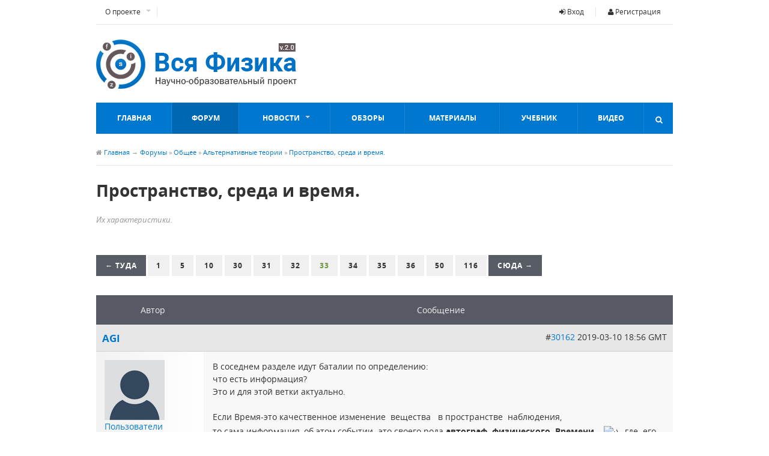

--- FILE ---
content_type: text/html; charset=UTF-8
request_url: https://sfiz.ru/forums/post/30183
body_size: 20815
content:
<!DOCTYPE html>
<html>
<head>
<title>Пространство, среда и время. (Страница 33) - Форум по физике - Вся физика</title>
<meta name="viewport" content="width=device-width, initial-scale=1, maximum-scale=1.3">
<base href="https://sfiz.ru/" />
<meta http-equiv="content-type" content="text/html; charset=UTF-8" />
<meta name="description" content="Их характеристики." />
<meta http-equiv="pragma" content="no-cache" />
<meta http-equiv="cache-control" content="no-cache" />
<meta http-equiv="last-modified" content="Sun, 18 Jan 2026 19:06:20 GMT" />
<link rel="shortcut icon" href="favicon.ico" />
<script type="text/javascript" src="system/javascript/core.js"></script>
<meta name="cmsmagazine" content="2a457e96dfcf59b520b2e261db7e5af2" />
<meta name="google-site-verification" content="V5DMHlNiVr_xiTC_Lha78yHQd1KLtsjEpR0zHTbB_Kk" />
<meta name="yandex-verification" content="ad884e3decc72684" />
<link rel="stylesheet" type="text/css" href="skins/sfiz/sfiz.css?v=3" />
<link rel="icon" type="image/png" href="favicon-32x32.png" sizes="32x32" />
<link rel="icon" type="image/png" href="favicon-16x16.png" sizes="16x16" />
<script type="text/javascript" src="skins/sfiz/js/jquery.js?v=1"></script>
<link rel="canonical" href="https://sfiz.ru/forums/posts/9056?d=960" />
<!-- Yandex.RTB -->
<script>window.yaContextCb=window.yaContextCb||[]</script>
<script src="https://yandex.ru/ads/system/context.js" async></script>
</head>
<body class="">
		<header id="masthead" class="site-header header-container clearfix" role="banner">
			<div id="primary-bar" class="clearfix">
								<a id="primary-mobile-menu" href="#"><i class="fa fa-user"></i> Вход</a>
				<nav id="primary-nav">
					<ul class="sf-menu" id="user-menu">
												<li><a href="login"><i class="fa fa-sign-in"></i> Вход</a></li>
						<li><a href="register"><i class="fa fa-user"></i> Регистрация</a></li>
					</ul>
					<ul id="primary-menu" class="sf-menu">
						<li><a href="/about/about_project">О проекте</a>
							<ul>
								<li><a href="/about/about_project">О сайте</a></li>
								<li><a href="/about/pomosch">Помощь</a></li>
								<li><a href="/about/partners">Сотрудничество</a></li>
								<li><a href="/about/usloviya_ispolzovaniya">Условия использования</a></li>
								<li><a href="/about/disclaimer">Ограничение ответственности</a></li>
								<li><a href="/about/avtorskie_prava">Авторские права</a></li>
								<li><a href="/contact">Контакты</a></li>
							</ul>
						</li>
					</ul>
				</nav>
			</div>
			<div id="logo">
				<a href="/" title="Вся физика - Современная физика, материалы, новости, факты"><img src="skins/sfiz/img/logo.png" alt="Вся физика" /></a>
			</div>
			<div class="header-ad">
			</div>
			<div class="clearfix"></div>
			<div id="secondary-bar" class="clearfix">
				<a id="secondary-mobile-menu" href="#"><i class="fa fa-bars"></i> <span>Меню</span></a>
				<nav id="secondary-nav">
					<ul id="secondary-menu" class="sf-menu">
						<li class="home_item current_item"><a href="/">Главная</a></li>
						<li><a href="/forums/" class="forum_link">Форум</a></li>
						<li><a href="/news/">Новости</a>
							<ul>
								<li><a href="/news/newsfiz/">Новости физики</a></li>
								<li><a href="/news/kosmos/">Космос</a></li>
								<li><a href="/news/experim/">Эксперимент</a></li>
								<li><a href="/news/tehno/">Технологии</a></li>
								<li><a href="/news/fopen/">Открытия</a></li>
								<li><a href="/news/nano/">Нанотехнологии</a></li>
								<li><a href="/news/newssite/">События, выставки</a></li>
							</ul>
						</li>
						<li><a href="/articles/">Обзоры</a></li>
						<li><a href="/materials/">Материалы</a></li>
						<li><a href="/uchebnik/">Учебник</a></li>
						<li><a href="/video/">Видео</a></li>
					</ul>
				</nav>
				<div class="header-search">
                    <i class="fa fa-search"></i>
                    <i class="fa fa-times"></i>
	                <div class="search-form">
						<form action="/plug/search?a=search" id="searchform" method="post">
							<input name="sq" type="text" />
							<button type="submit">Найти</button>
						<div><input type="hidden" id="x" name="x" value="GUEST" /></div></form>
					</div>
				</div>
			</div>
		</header>
	<div id="page" class="hfeed site clearfix"><main id="main" class="site-main container" role="main" style="display:block">
	<div id="primary" class="content-areafull">
		<div id="breadcrumbs">
			<span class="home-link"><i class="fa fa-home"></i> <a href="/">Главная</a></span>
			<span class="sep">&rarr;</span> <span class="title"><a href="forums">Форумы</a> » <a href="forums/oher#oher">Общее</a> » <a href="forums/topics/13">Альтернативные теории</a> » <a href="forums/posts/9056">Пространство, среда и время.</a></span>
		</div>
		<div id="content">
			<article class="hentry post">
				<h1 class="page-title-full">Пространство, среда и время.</h1>
				<div class="">
          <div id="subtitle" class="col-row clearfix">
          	Их характеристики.
          </div>
                    <div class="paging">
          <ul class="pagination">
            <li class="prev"><a href="forums/posts/9056?d=930">&larr; Туда</a></li>
            <li><a href="forums/posts/9056?d=0">1</a></li><li><a href="forums/posts/9056?d=120">5</a></li><li><a href="forums/posts/9056?d=270">10</a></li><li><a href="forums/posts/9056?d=870">30</a></li><li><a href="forums/posts/9056?d=900">31</a></li><li><a href="forums/posts/9056?d=930">32</a></li><li><span>33</span></li><li><a href="forums/posts/9056?d=990">34</a></li><li><a href="forums/posts/9056?d=1020">35</a></li><li><a href="forums/posts/9056?d=1050">36</a></li><li><a href="forums/posts/9056?d=1470">50</a></li><li><a href="forums/posts/9056?d=3450">116</a></li>
            <li class="next"><a href="forums/posts/9056?d=990">Сюда &rarr;</a></li>
          </ul>
          </div>
          <div class="table-cells-sections cells table-coltop">
          	<div class="table-row">
          		<div class="table-col coltop" style="width:160px;">Автор</div>
          		<div class="table-col coltop">Сообщение</div>
          	</div>
          </div>
          <div class="table-cells cells">
          	<div class="table-row">
				<div class="table-col odd cattop forum-post-postername" style="width: 160px;">
				  <span style="font-size:120%;"><strong><a href="users/details/24973"><span style="color:inherit;">AGI</span></a></strong></span>
				</div>
            	<div class="table-col odd cattop forum-post-creation" style="text-align:right;">
                	#<a id="30162" href="forums/post/30162#30162">30162</a>
                	2019-03-10 18:56 GMT
            	</div>
            </div>
          	<div class="table-row">
              <div class="table-col odd gradi" style="vertical-align:top;">
          			<div class="forum-row">
                    <div class="forum-col"><img src="datas/defaultav/default.png" alt="" class="avatar" /></div>
                	<div class="forum-col forum-post-info">
							<p>
                				<a href="users/group/4">Пользователи</a><br />
								<span class="forum-post-maingrpstars"><img src="skins/sfiz/img/system/stars1.gif" alt="" /> <br /></span>
                				<img src="skins/sfiz/img/online0.gif" alt="Статус">
                			</p>
							<span class="forum-post-countryflag"><a href="users/filter/country_de"><img src="system/img/flags/f-de.gif" alt="" /></a></span>
							2118 сообщений<br />
							Откуда: Касель<br />
							<span class="forum-post-occupation">Кто: песионер<br /></span>
							Возраст: 78<br />
							<a href="javascript:sedjs.popup('karma&act=show&fp=24973','700','500', 1, 'Репутация пользователя')" style="background-color:#fafffa"><nobr>Репутация 2</nobr></a> <a href="javascript:sedjs.popup('karma&act=change&value=del&fp=30162','700','500', 1,'Понижение репутации')"><nobr>[-]</nobr></a><a href="javascript:sedjs.popup('karma&act=change&value=add&fp=30162','700','500', 1,'Повышение репутации')"><nobr>[+]</nobr></a><br />
					</div>
					</div>
          		</div>
          		<div class="table-col odd forum-post" style="height:100%;">
            		<div style="overflow:auto; overflow-y:visible; margin-bottom:8px;">
            			<div id="fp30162" >
<p>
	В соседнем разделе идут баталии по определению:
	<br />
	что есть информация?
	<br />
	Это и для этой ветки актуально.
	<br />
	<br />
	Если Время-это качественное изменение  вещества   в пространстве  наблюдения,
	<br />
	то сама информация, об этом событии- это своего рода<strong> автограф  физического  Времени </strong>  
	<img alt=":)" src="https://x-faq.ru/Smileys/akyhne/smiley.gif" title="Улыбающийся" />
	, где  его энергия, качественно   преобразует мир вещества.
</p></div>
            		  <div class="signature">
<p>
	 
</p>
/&gt;
<p>
	Если к правде святой, мир дорогу найти не сумеет, честь безумцу, который навеет, человечеству «сон» золотой. Пьер-Жан Беранже
</p> </div>
            		</div>
          		</div>
            </div>
          	<div class="table-row">
            	<div class="table-col odd bottop forum-poster-ip" style="width: 160px; text-align:center;">
              </div>
            	<div class="table-col odd bottop forum-poster-pm" style="max-height:30px; text-align:left;">
                   <a href="pm/action/send?to=24973"><img src="skins/sfiz/img/system/icon-pm.gif"  alt="" /> Личное сообщение</a>
            	</div>
            </div>
          	<div class="table-row">
				<div class="table-col even cattop forum-post-postername" style="width: 160px;">
				  <span style="font-size:120%;"><strong><a href="users/details/24809"><span style="color:inherit;">Anderis</span></a></strong></span>
				</div>
            	<div class="table-col even cattop forum-post-creation" style="text-align:right;">
                	#<a id="30163" href="forums/post/30163#30163">30163</a>
                	2019-03-10 19:12 GMT
            	</div>
            </div>
          	<div class="table-row">
              <div class="table-col even gradi" style="vertical-align:top;">
          			<div class="forum-row">
                    <div class="forum-col"><img src="datas/avatars/24809-avatar.gif" alt="" class="avatar" /></div>
                	<div class="forum-col forum-post-info">
							<p>
                				<a href="users/group/4">Пользователи</a><br />
								<span class="forum-post-maingrpstars"><img src="skins/sfiz/img/system/stars1.gif" alt="" /> <br /></span>
                				<img src="skins/sfiz/img/online0.gif" alt="Статус">
                			</p>
							<span class="forum-post-countryflag"><a href="users/filter/country_ru"><img src="system/img/flags/f-ru.gif" alt="" /></a></span>
							7087 сообщений<br />
							Откуда: Moscow<br />
							<span class="forum-post-occupation">Кто: Дедушка<br /></span>
							Возраст: 76<br />
							<a href="javascript:sedjs.popup('karma&act=show&fp=24809','700','500', 1, 'Репутация пользователя')" style="background-color:#ff0000"><nobr>Репутация -117</nobr></a> <a href="javascript:sedjs.popup('karma&act=change&value=del&fp=30163','700','500', 1,'Понижение репутации')"><nobr>[-]</nobr></a><a href="javascript:sedjs.popup('karma&act=change&value=add&fp=30163','700','500', 1,'Повышение репутации')"><nobr>[+]</nobr></a><br />
					</div>
					</div>
          		</div>
          		<div class="table-col even forum-post" style="height:100%;">
            		<div style="overflow:auto; overflow-y:visible; margin-bottom:8px;">
            			<div id="fp30163" >
<blockquote>
	<a href="forums/post/30160#30160">#30160</a>
	 <strong>AGI :</strong>
	<p>
		<br />
		как у Вас решена проблема навигации, двигаясь в пространстве физического Время?
	</p>
</blockquote>
<p>
	«двигаясь в пространстве физического Время» нужно крепко держаться за сидение унитаза.
</p></div>
            		  <div class="signature">
<p>
	«Целкни кобылу в нос — она взмахнет хвостом.»
</p>
<p>
	«Зри в корень»  К.Прутков С 
</p>
<p>
	Я умею читать мысли других, но только тогда, когда они у них есть
	<br />
	<br />
	 
</p> </div>
            		</div>
          		</div>
            </div>
          	<div class="table-row">
            	<div class="table-col even bottop forum-poster-ip" style="width: 160px; text-align:center;">
              </div>
            	<div class="table-col even bottop forum-poster-pm" style="max-height:30px; text-align:left;">
                   <a href="pm/action/send?to=24809"><img src="skins/sfiz/img/system/icon-pm.gif"  alt="" /> Личное сообщение</a>
            	</div>
            </div>
          	<div class="table-row">
				<div class="table-col odd cattop forum-post-postername" style="width: 160px;">
				  <span style="font-size:120%;"><strong><a href="users/details/24973"><span style="color:inherit;">AGI</span></a></strong></span>
				</div>
            	<div class="table-col odd cattop forum-post-creation" style="text-align:right;">
                	#<a id="30165" href="forums/post/30165#30165">30165</a>
                	2019-03-10 21:19 GMT
            	</div>
            </div>
          	<div class="table-row">
              <div class="table-col odd gradi" style="vertical-align:top;">
          			<div class="forum-row">
                    <div class="forum-col"><img src="datas/defaultav/default.png" alt="" class="avatar" /></div>
                	<div class="forum-col forum-post-info">
							<p>
                				<a href="users/group/4">Пользователи</a><br />
								<span class="forum-post-maingrpstars"><img src="skins/sfiz/img/system/stars1.gif" alt="" /> <br /></span>
                				<img src="skins/sfiz/img/online0.gif" alt="Статус">
                			</p>
							<span class="forum-post-countryflag"><a href="users/filter/country_de"><img src="system/img/flags/f-de.gif" alt="" /></a></span>
							2118 сообщений<br />
							Откуда: Касель<br />
							<span class="forum-post-occupation">Кто: песионер<br /></span>
							Возраст: 78<br />
							<a href="javascript:sedjs.popup('karma&act=show&fp=24973','700','500', 1, 'Репутация пользователя')" style="background-color:#fafffa"><nobr>Репутация 2</nobr></a> <a href="javascript:sedjs.popup('karma&act=change&value=del&fp=30165','700','500', 1,'Понижение репутации')"><nobr>[-]</nobr></a><a href="javascript:sedjs.popup('karma&act=change&value=add&fp=30165','700','500', 1,'Повышение репутации')"><nobr>[+]</nobr></a><br />
					</div>
					</div>
          		</div>
          		<div class="table-col odd forum-post" style="height:100%;">
            		<div style="overflow:auto; overflow-y:visible; margin-bottom:8px;">
            			<div id="fp30165" >
<p>
	Сегодня :: 02:52:30:
	<br />
	<strong>Оппонент: Тогда хотя бы объясните людям: по вашему, что такое «энергия»<img alt="???" src="https://x-faq.ru/Smileys/akyhne/huh.gif" title="Непонимающий" />
	?</strong>
<br />
<br />
<br />
Об этом много раз уже было пояснено  
<img alt=":(" src="https://x-faq.ru/Smileys/akyhne/sad.gif" title="Грустный" />
.
<br />
Вот буквально четыре поста выше:
<br />
<br />
AGI Вчера :: 15:56:47:
<br />
В модели, энергию  физического Время, представляет -наипростейшая среда(проще не бывает), совершающая абсолютное движение
<br />
(к точке-центр массы вещества и и от нее)
<br />
дающая основание утверждать:
<br />
энергия и среда-синонимы .
<br />
<br />
<br />
Движение- это форма существования этой наипростейшей среды, через которое она выражает свою энергию.
<br />
<br />
Что это значить для наблюдателя.
<br />
При внесении пробного тела в массив этой среды,
<br />
тело испытывает взаимодействие со средой,
<br />
которая движется к условной точке(в данном случае- к центру массы тела),
<br />
увлекая и его двигаться к точке,
<br />
проявляемое для нас- гравитацией,
<br />
и для потока от точки- инерцией(антигравитацией).
<br />
<br />
И очень важное заключение:
<br />
<br />
для  проявления телом своих физических свойств, 
<br />
всегда необходимо присутствие двух противоположных потоков этой среды,
<br />
(двух сил:<strong>гравитации, инерции).</strong>
<br />
В случае наличия только одного из потоков(одной из сил),
<br />
тело теряет свою «физичность»,
<br />
находясь в этот период, только- как  информация о теле,
<br />
которое способно овеществляться, с появлением недостающей силы: гравитации либо инерции.
<br />
<br />
В этом «информационном» состоянии, тело способно телепортироваться(транслироваться), на любые возможные расстояния, что требуется для перемещения тела в пространстве качеств(пространстве физического  Времени).
<br />
<br />
Для этого необходимо создавать устройство,
<br />
способное воздействовать на свойство массы, проявляемое веществом,
<br />
чем собственно и занят.
</p></div>
            		  <div class="signature">
<p>
	 
</p>
/&gt;
<p>
	Если к правде святой, мир дорогу найти не сумеет, честь безумцу, который навеет, человечеству «сон» золотой. Пьер-Жан Беранже
</p> </div>
            		</div>
          		</div>
            </div>
          	<div class="table-row">
            	<div class="table-col odd bottop forum-poster-ip" style="width: 160px; text-align:center;">
              </div>
            	<div class="table-col odd bottop forum-poster-pm" style="max-height:30px; text-align:left;">
                   <a href="pm/action/send?to=24973"><img src="skins/sfiz/img/system/icon-pm.gif"  alt="" /> Личное сообщение</a>
            	</div>
            </div>
          	<div class="table-row">
				<div class="table-col even cattop forum-post-postername" style="width: 160px;">
				  <span style="font-size:120%;"><strong><a href="users/details/24809"><span style="color:inherit;">Anderis</span></a></strong></span>
				</div>
            	<div class="table-col even cattop forum-post-creation" style="text-align:right;">
                	#<a id="30169" href="forums/post/30169#30169">30169</a>
                	2019-03-11 09:00 GMT
            	</div>
            </div>
          	<div class="table-row">
              <div class="table-col even gradi" style="vertical-align:top;">
          			<div class="forum-row">
                    <div class="forum-col"><img src="datas/avatars/24809-avatar.gif" alt="" class="avatar" /></div>
                	<div class="forum-col forum-post-info">
							<p>
                				<a href="users/group/4">Пользователи</a><br />
								<span class="forum-post-maingrpstars"><img src="skins/sfiz/img/system/stars1.gif" alt="" /> <br /></span>
                				<img src="skins/sfiz/img/online0.gif" alt="Статус">
                			</p>
							<span class="forum-post-countryflag"><a href="users/filter/country_ru"><img src="system/img/flags/f-ru.gif" alt="" /></a></span>
							7087 сообщений<br />
							Откуда: Moscow<br />
							<span class="forum-post-occupation">Кто: Дедушка<br /></span>
							Возраст: 76<br />
							<a href="javascript:sedjs.popup('karma&act=show&fp=24809','700','500', 1, 'Репутация пользователя')" style="background-color:#ff0000"><nobr>Репутация -117</nobr></a> <a href="javascript:sedjs.popup('karma&act=change&value=del&fp=30169','700','500', 1,'Понижение репутации')"><nobr>[-]</nobr></a><a href="javascript:sedjs.popup('karma&act=change&value=add&fp=30169','700','500', 1,'Повышение репутации')"><nobr>[+]</nobr></a><br />
					</div>
					</div>
          		</div>
          		<div class="table-col even forum-post" style="height:100%;">
            		<div style="overflow:auto; overflow-y:visible; margin-bottom:8px;">
            			<div id="fp30169" >
<blockquote>
	<a href="forums/post/30165#30165">#30165</a>
	 <strong>AGI :</strong>
	<p>
		Сегодня :: 02:52:30:
		<br />
		<strong>Оппонент: Тогда хотя бы объясните людям: по вашему, что такое «энергия»<img alt="???" src="https://x-faq.ru/Smileys/akyhne/huh.gif" title="Непонимающий" />
		?</strong>
	<br />
	<br />
	<br />
	Об этом много раз уже было пояснено  
	<img alt=":(" src="https://x-faq.ru/Smileys/akyhne/sad.gif" title="Грустный" />
	.
	<br />
	Вот буквально четыре поста выше:
	<br />
	<br />
	AGI Вчера :: 15:56:47:
	<br />
	В модели, энергию  физического Время, представляет -наипростейшая среда(проще не бывает), совершающая абсолютное движение
	<br />
	(к точке-центр массы вещества и и от нее)
	<br />
	дающая основание утверждать:
	<br />
	<span style="color:#e67e22;"><strong>
	энергия и среда-синонимы .</strong></span>
</p>
</blockquote>
<p>
	Бред безграмотного идиота.
</p></div>
            		  <div class="signature">
<p>
	«Целкни кобылу в нос — она взмахнет хвостом.»
</p>
<p>
	«Зри в корень»  К.Прутков С 
</p>
<p>
	Я умею читать мысли других, но только тогда, когда они у них есть
	<br />
	<br />
	 
</p> </div>
            		</div>
          		</div>
            </div>
          	<div class="table-row">
            	<div class="table-col even bottop forum-poster-ip" style="width: 160px; text-align:center;">
              </div>
            	<div class="table-col even bottop forum-poster-pm" style="max-height:30px; text-align:left;">
                   <a href="pm/action/send?to=24809"><img src="skins/sfiz/img/system/icon-pm.gif"  alt="" /> Личное сообщение</a>
            	</div>
            </div>
          	<div class="table-row">
				<div class="table-col odd cattop forum-post-postername" style="width: 160px;">
				  <span style="font-size:120%;"><strong><a href="users/details/24973"><span style="color:inherit;">AGI</span></a></strong></span>
				</div>
            	<div class="table-col odd cattop forum-post-creation" style="text-align:right;">
                	#<a id="30170" href="forums/post/30170#30170">30170</a>
                	2019-03-11 10:45 GMT
            	</div>
            </div>
          	<div class="table-row">
              <div class="table-col odd gradi" style="vertical-align:top;">
          			<div class="forum-row">
                    <div class="forum-col"><img src="datas/defaultav/default.png" alt="" class="avatar" /></div>
                	<div class="forum-col forum-post-info">
							<p>
                				<a href="users/group/4">Пользователи</a><br />
								<span class="forum-post-maingrpstars"><img src="skins/sfiz/img/system/stars1.gif" alt="" /> <br /></span>
                				<img src="skins/sfiz/img/online0.gif" alt="Статус">
                			</p>
							<span class="forum-post-countryflag"><a href="users/filter/country_de"><img src="system/img/flags/f-de.gif" alt="" /></a></span>
							2118 сообщений<br />
							Откуда: Касель<br />
							<span class="forum-post-occupation">Кто: песионер<br /></span>
							Возраст: 78<br />
							<a href="javascript:sedjs.popup('karma&act=show&fp=24973','700','500', 1, 'Репутация пользователя')" style="background-color:#fafffa"><nobr>Репутация 2</nobr></a> <a href="javascript:sedjs.popup('karma&act=change&value=del&fp=30170','700','500', 1,'Понижение репутации')"><nobr>[-]</nobr></a><a href="javascript:sedjs.popup('karma&act=change&value=add&fp=30170','700','500', 1,'Повышение репутации')"><nobr>[+]</nobr></a><br />
					</div>
					</div>
          		</div>
          		<div class="table-col odd forum-post" style="height:100%;">
            		<div style="overflow:auto; overflow-y:visible; margin-bottom:8px;">
            			<div id="fp30170" >
<p>
	Из серии -мысли в слух.
	<img alt="Smile" height="21" src="/system/smilies/icon_smile.gif" title="Smile" width="17" />
	<br />
	<br />
	AGI :: 12:41:37:
	<br />
	… магнитное поле Земли, порождено, энтропийной статичной, информацией, прошлой жизни вещества планеты,
	<br />
	состоящей-из зеркальных энергокопий вещества, пережившего смену агрегатных состояний и фазовых переходов.
	<br />
	<br />
	<br />
	Вот есть ли возможность, раскупорить этот кладезь 
	<br />
	информации прошлой жизни вещества.
	<br />
	Ведь известно много случаев, когда эта инфа. иногда «самопроизвольно сбрасывается» с своего носителя. Особенно это часто- в виде длинноволнового ЭМИ: радиопередач 30-х годов(песни, речь...).Иинтересно: что можно здесь предпринять? 
	<img alt=":(" src="https://x-faq.ru/Smileys/akyhne/sad.gif" title="Грустный" />
</p></div>
            		  <div class="signature">
<p>
	 
</p>
/&gt;
<p>
	Если к правде святой, мир дорогу найти не сумеет, честь безумцу, который навеет, человечеству «сон» золотой. Пьер-Жан Беранже
</p> </div>
            		</div>
          		</div>
            </div>
          	<div class="table-row">
            	<div class="table-col odd bottop forum-poster-ip" style="width: 160px; text-align:center;">
              </div>
            	<div class="table-col odd bottop forum-poster-pm" style="max-height:30px; text-align:left;">
                   <a href="pm/action/send?to=24973"><img src="skins/sfiz/img/system/icon-pm.gif"  alt="" /> Личное сообщение</a>
            	</div>
            </div>
          	<div class="table-row">
				<div class="table-col even cattop forum-post-postername" style="width: 160px;">
				  <span style="font-size:120%;"><strong><a href="users/details/24973"><span style="color:inherit;">AGI</span></a></strong></span>
				</div>
            	<div class="table-col even cattop forum-post-creation" style="text-align:right;">
                	#<a id="30171" href="forums/post/30171#30171">30171</a>
                	2019-03-11 10:56 GMT
            	</div>
            </div>
          	<div class="table-row">
              <div class="table-col even gradi" style="vertical-align:top;">
          			<div class="forum-row">
                    <div class="forum-col"><img src="datas/defaultav/default.png" alt="" class="avatar" /></div>
                	<div class="forum-col forum-post-info">
							<p>
                				<a href="users/group/4">Пользователи</a><br />
								<span class="forum-post-maingrpstars"><img src="skins/sfiz/img/system/stars1.gif" alt="" /> <br /></span>
                				<img src="skins/sfiz/img/online0.gif" alt="Статус">
                			</p>
							<span class="forum-post-countryflag"><a href="users/filter/country_de"><img src="system/img/flags/f-de.gif" alt="" /></a></span>
							2118 сообщений<br />
							Откуда: Касель<br />
							<span class="forum-post-occupation">Кто: песионер<br /></span>
							Возраст: 78<br />
							<a href="javascript:sedjs.popup('karma&act=show&fp=24973','700','500', 1, 'Репутация пользователя')" style="background-color:#fafffa"><nobr>Репутация 2</nobr></a> <a href="javascript:sedjs.popup('karma&act=change&value=del&fp=30171','700','500', 1,'Понижение репутации')"><nobr>[-]</nobr></a><a href="javascript:sedjs.popup('karma&act=change&value=add&fp=30171','700','500', 1,'Повышение репутации')"><nobr>[+]</nobr></a><br />
					</div>
					</div>
          		</div>
          		<div class="table-col even forum-post" style="height:100%;">
            		<div style="overflow:auto; overflow-y:visible; margin-bottom:8px;">
            			<div id="fp30171" >
<p>
	Solik
</p>
<blockquote>
	<p>
		AGI
	</p>
	<blockquote>
		Магнитное поле, это эндемик, которым владеет- только зеркальные энергокопии вещества, являющиеся<strong> энтропийной статической(не изменой)информацией прошлой его  жизни.</strong>
	</blockquote>
	<strong>Мне непонятна эта фраза. Может быть, там ошибка в тексте?<br />
	И потом — Вы отождествляете магнитное поле с биологическим сообществом? ---</strong>
</blockquote>
<p>
	<br />
	Нет, ошибки здесь нет. Именно- статичная по квантовая информация. Качественные изменения в мире вещества, совершаются за счет воздействия энергии(ее носителе) по квантово: от одного воздействия кванта энергии, до другого. И в этот период, вещество меняясь качественно(смена агрегатного состояния)
	<br />
	когда вещество<strong>безвозвратно теряет свою энергокопию, </strong>которая и становится статичной информацией о состоянии тела в прошлом, формируя кластеры памяти прошлого.
	<br />
	Это качественное изменение, касается -как костное вещество так и органическое, энергокопии которого, тоже  проявляют магнитные свойства. И они  тоже занимают сою временную нишу, в общем информационном пространстве прошлого, которое наблюдается -как единное магнитное поле вокруг планеты.
	<br />
	Можно сравнит кинолентой: по кадровом(по квантовым)изменении состояния тела.
</p>
<p>
	Магнитное поле- это поле электрическое, но зеркальных энергокопий вещества. Магнитного поля, как самостоятельного образования, в природе нет.
</p></div>
            		  <div class="signature">
<p>
	 
</p>
/&gt;
<p>
	Если к правде святой, мир дорогу найти не сумеет, честь безумцу, который навеет, человечеству «сон» золотой. Пьер-Жан Беранже
</p> </div>
            		</div>
          		</div>
            </div>
          	<div class="table-row">
            	<div class="table-col even bottop forum-poster-ip" style="width: 160px; text-align:center;">
              </div>
            	<div class="table-col even bottop forum-poster-pm" style="max-height:30px; text-align:left;">
                   <a href="pm/action/send?to=24973"><img src="skins/sfiz/img/system/icon-pm.gif"  alt="" /> Личное сообщение</a>
            	</div>
            </div>
          	<div class="table-row">
				<div class="table-col odd cattop forum-post-postername" style="width: 160px;">
				  <span style="font-size:120%;"><strong><a href="users/details/24809"><span style="color:inherit;">Anderis</span></a></strong></span>
				</div>
            	<div class="table-col odd cattop forum-post-creation" style="text-align:right;">
                	#<a id="30173" href="forums/post/30173#30173">30173</a>
                	2019-03-11 12:58 GMT
            	</div>
            </div>
          	<div class="table-row">
              <div class="table-col odd gradi" style="vertical-align:top;">
          			<div class="forum-row">
                    <div class="forum-col"><img src="datas/avatars/24809-avatar.gif" alt="" class="avatar" /></div>
                	<div class="forum-col forum-post-info">
							<p>
                				<a href="users/group/4">Пользователи</a><br />
								<span class="forum-post-maingrpstars"><img src="skins/sfiz/img/system/stars1.gif" alt="" /> <br /></span>
                				<img src="skins/sfiz/img/online0.gif" alt="Статус">
                			</p>
							<span class="forum-post-countryflag"><a href="users/filter/country_ru"><img src="system/img/flags/f-ru.gif" alt="" /></a></span>
							7087 сообщений<br />
							Откуда: Moscow<br />
							<span class="forum-post-occupation">Кто: Дедушка<br /></span>
							Возраст: 76<br />
							<a href="javascript:sedjs.popup('karma&act=show&fp=24809','700','500', 1, 'Репутация пользователя')" style="background-color:#ff0000"><nobr>Репутация -117</nobr></a> <a href="javascript:sedjs.popup('karma&act=change&value=del&fp=30173','700','500', 1,'Понижение репутации')"><nobr>[-]</nobr></a><a href="javascript:sedjs.popup('karma&act=change&value=add&fp=30173','700','500', 1,'Повышение репутации')"><nobr>[+]</nobr></a><br />
					</div>
					</div>
          		</div>
          		<div class="table-col odd forum-post" style="height:100%;">
            		<div style="overflow:auto; overflow-y:visible; margin-bottom:8px;">
            			<div id="fp30173" >
<blockquote>
	<a href="forums/post/30171#30171">#30171</a>
	 <strong>AGI :</strong>
	<p>
		Магнитное поле- это поле электрическое, но зеркальных энергокопий вещества. Магнитного поля, как самостоятельного образования, в природе нет.
	</p>
</blockquote>
<p>
	Кульминация шизофрении....
</p></div>
            		  <div class="signature">
<p>
	«Целкни кобылу в нос — она взмахнет хвостом.»
</p>
<p>
	«Зри в корень»  К.Прутков С 
</p>
<p>
	Я умею читать мысли других, но только тогда, когда они у них есть
	<br />
	<br />
	 
</p> </div>
            		</div>
          		</div>
            </div>
          	<div class="table-row">
            	<div class="table-col odd bottop forum-poster-ip" style="width: 160px; text-align:center;">
              </div>
            	<div class="table-col odd bottop forum-poster-pm" style="max-height:30px; text-align:left;">
                   <a href="pm/action/send?to=24809"><img src="skins/sfiz/img/system/icon-pm.gif"  alt="" /> Личное сообщение</a>
            	</div>
            </div>
          	<div class="table-row">
				<div class="table-col even cattop forum-post-postername" style="width: 160px;">
				  <span style="font-size:120%;"><strong><a href="users/details/24973"><span style="color:inherit;">AGI</span></a></strong></span>
				</div>
            	<div class="table-col even cattop forum-post-creation" style="text-align:right;">
                	#<a id="30175" href="forums/post/30175#30175">30175</a>
                	2019-03-11 15:13 GMT
            	</div>
            </div>
          	<div class="table-row">
              <div class="table-col even gradi" style="vertical-align:top;">
          			<div class="forum-row">
                    <div class="forum-col"><img src="datas/defaultav/default.png" alt="" class="avatar" /></div>
                	<div class="forum-col forum-post-info">
							<p>
                				<a href="users/group/4">Пользователи</a><br />
								<span class="forum-post-maingrpstars"><img src="skins/sfiz/img/system/stars1.gif" alt="" /> <br /></span>
                				<img src="skins/sfiz/img/online0.gif" alt="Статус">
                			</p>
							<span class="forum-post-countryflag"><a href="users/filter/country_de"><img src="system/img/flags/f-de.gif" alt="" /></a></span>
							2118 сообщений<br />
							Откуда: Касель<br />
							<span class="forum-post-occupation">Кто: песионер<br /></span>
							Возраст: 78<br />
							<a href="javascript:sedjs.popup('karma&act=show&fp=24973','700','500', 1, 'Репутация пользователя')" style="background-color:#fafffa"><nobr>Репутация 2</nobr></a> <a href="javascript:sedjs.popup('karma&act=change&value=del&fp=30175','700','500', 1,'Понижение репутации')"><nobr>[-]</nobr></a><a href="javascript:sedjs.popup('karma&act=change&value=add&fp=30175','700','500', 1,'Повышение репутации')"><nobr>[+]</nobr></a><br />
					</div>
					</div>
          		</div>
          		<div class="table-col even forum-post" style="height:100%;">
            		<div style="overflow:auto; overflow-y:visible; margin-bottom:8px;">
            			<div id="fp30175" >
<p>
	Цитировать
</p>
<blockquote>
	И они  тоже занимают сою временную нишу, в общем информационном пространстве прошлого, которое наблюдается -как единное магнитное поле вокруг планеты.
</blockquote>
<p>
	<br />
	Здесь можно дополнить: в модели, формирование настоящего, происходит из информации прошлого и его зеркальной энергокопии, которое становится -будущим.
	<br />
	Происходит «анигиляция» их, которая представляется-как динамика настоящего.
	<br />
	С этих позиций, магнитное поле, всегда имеет два полюса, где прошлое и будущее, формируют  овеществленную информацию настоящего,
	<br />
	представленного веществом(телом).
</p></div>
            		  <div class="signature">
<p>
	 
</p>
/&gt;
<p>
	Если к правде святой, мир дорогу найти не сумеет, честь безумцу, который навеет, человечеству «сон» золотой. Пьер-Жан Беранже
</p> </div>
            		</div>
          		</div>
            </div>
          	<div class="table-row">
            	<div class="table-col even bottop forum-poster-ip" style="width: 160px; text-align:center;">
              </div>
            	<div class="table-col even bottop forum-poster-pm" style="max-height:30px; text-align:left;">
                   <a href="pm/action/send?to=24973"><img src="skins/sfiz/img/system/icon-pm.gif"  alt="" /> Личное сообщение</a>
            	</div>
            </div>
          	<div class="table-row">
				<div class="table-col odd cattop forum-post-postername" style="width: 160px;">
				  <span style="font-size:120%;"><strong><a href="users/details/24809"><span style="color:inherit;">Anderis</span></a></strong></span>
				</div>
            	<div class="table-col odd cattop forum-post-creation" style="text-align:right;">
                	#<a id="30176" href="forums/post/30176#30176">30176</a>
                	2019-03-11 16:07 GMT
            	</div>
            </div>
          	<div class="table-row">
              <div class="table-col odd gradi" style="vertical-align:top;">
          			<div class="forum-row">
                    <div class="forum-col"><img src="datas/avatars/24809-avatar.gif" alt="" class="avatar" /></div>
                	<div class="forum-col forum-post-info">
							<p>
                				<a href="users/group/4">Пользователи</a><br />
								<span class="forum-post-maingrpstars"><img src="skins/sfiz/img/system/stars1.gif" alt="" /> <br /></span>
                				<img src="skins/sfiz/img/online0.gif" alt="Статус">
                			</p>
							<span class="forum-post-countryflag"><a href="users/filter/country_ru"><img src="system/img/flags/f-ru.gif" alt="" /></a></span>
							7087 сообщений<br />
							Откуда: Moscow<br />
							<span class="forum-post-occupation">Кто: Дедушка<br /></span>
							Возраст: 76<br />
							<a href="javascript:sedjs.popup('karma&act=show&fp=24809','700','500', 1, 'Репутация пользователя')" style="background-color:#ff0000"><nobr>Репутация -117</nobr></a> <a href="javascript:sedjs.popup('karma&act=change&value=del&fp=30176','700','500', 1,'Понижение репутации')"><nobr>[-]</nobr></a><a href="javascript:sedjs.popup('karma&act=change&value=add&fp=30176','700','500', 1,'Повышение репутации')"><nobr>[+]</nobr></a><br />
					</div>
					</div>
          		</div>
          		<div class="table-col odd forum-post" style="height:100%;">
            		<div style="overflow:auto; overflow-y:visible; margin-bottom:8px;">
            			<div id="fp30176" >
<blockquote>
	<a href="forums/post/30175#30175">#30175</a>
	 <strong>AGI :</strong>
</blockquote>
<blockquote>
	информации прошлого и его зеркальной энергокопии, которое становится -будущим.
</blockquote>
<p>
	Прошлое и будущее — совершенно разные вещи… но когда равные — то это шизофрения.
</p></div>
            		  <div class="signature">
<p>
	«Целкни кобылу в нос — она взмахнет хвостом.»
</p>
<p>
	«Зри в корень»  К.Прутков С 
</p>
<p>
	Я умею читать мысли других, но только тогда, когда они у них есть
	<br />
	<br />
	 
</p> </div>
            		</div>
          		</div>
            </div>
          	<div class="table-row">
            	<div class="table-col odd bottop forum-poster-ip" style="width: 160px; text-align:center;">
              </div>
            	<div class="table-col odd bottop forum-poster-pm" style="max-height:30px; text-align:left;">
                   <a href="pm/action/send?to=24809"><img src="skins/sfiz/img/system/icon-pm.gif"  alt="" /> Личное сообщение</a>
            	</div>
            </div>
          	<div class="table-row">
				<div class="table-col even cattop forum-post-postername" style="width: 160px;">
				  <span style="font-size:120%;"><strong><a href="users/details/24973"><span style="color:inherit;">AGI</span></a></strong></span>
				</div>
            	<div class="table-col even cattop forum-post-creation" style="text-align:right;">
                	#<a id="30178" href="forums/post/30178#30178">30178</a>
                	2019-03-11 19:16 GMT
            	</div>
            </div>
          	<div class="table-row">
              <div class="table-col even gradi" style="vertical-align:top;">
          			<div class="forum-row">
                    <div class="forum-col"><img src="datas/defaultav/default.png" alt="" class="avatar" /></div>
                	<div class="forum-col forum-post-info">
							<p>
                				<a href="users/group/4">Пользователи</a><br />
								<span class="forum-post-maingrpstars"><img src="skins/sfiz/img/system/stars1.gif" alt="" /> <br /></span>
                				<img src="skins/sfiz/img/online0.gif" alt="Статус">
                			</p>
							<span class="forum-post-countryflag"><a href="users/filter/country_de"><img src="system/img/flags/f-de.gif" alt="" /></a></span>
							2118 сообщений<br />
							Откуда: Касель<br />
							<span class="forum-post-occupation">Кто: песионер<br /></span>
							Возраст: 78<br />
							<a href="javascript:sedjs.popup('karma&act=show&fp=24973','700','500', 1, 'Репутация пользователя')" style="background-color:#fafffa"><nobr>Репутация 2</nobr></a> <a href="javascript:sedjs.popup('karma&act=change&value=del&fp=30178','700','500', 1,'Понижение репутации')"><nobr>[-]</nobr></a><a href="javascript:sedjs.popup('karma&act=change&value=add&fp=30178','700','500', 1,'Повышение репутации')"><nobr>[+]</nobr></a><br />
					</div>
					</div>
          		</div>
          		<div class="table-col even forum-post" style="height:100%;">
            		<div style="overflow:auto; overflow-y:visible; margin-bottom:8px;">
            			<div id="fp30178" >
<p>
	 
</p>
<p>
	Полезный пост в понимании -первичной среды (энергии Время)
	<br />
	<br />
	Цитата:
	<br />
	Оппонент
	<br />
	<strong>-&quot;… По поводу предполагаемого Вами потока эфира внутрь материальной точки я еще могу представить, как это дает гравитацию — все материальные точки будут стремиться слипнуться. А вот как поток эфира идущий изнутри материальной точки порождает инерцию, я извините не понял.&quot;</strong>
	<br />
	<br />
	<br />
	Вы затронули, кульминационный момент,
	<br />
	знакового понимания,
	<br />
	странного свойства одномерной первичной  среды :
	<br />
	<br />
	возможности двигаться не только в даль(от точки, но и к самой точке-в область бесконечности малых величин.
	<br />
	<br />
	Интересно выглядит парадокс-Зенона, в свете проявления свойств, одномерной среды .
	<br />
	<br />
	Самое главное: помнить, что  среда, наипростейшая, сплошная(не квантованная, а значить не имеющая
	<br />
	РАЗМЕРНОСТЕЙ.
	<br />
	<br />
	А теперь спросите себя: что может мешать подобной среде двигаться бесконечно  к точке и обратно-от точки, и никогда  не достичь пределов больших, так и малых величин?
	<img alt="Smile" height="21" src="/system/smilies/icon_smile.gif" title="Smile" width="17" />
	<br />
	<br />
	Предлагаю Вам в помощь,
	<br />
	мой давний  диалог :
	<br />
	<br />
	Цитата:
	<br />
	Voldemar55 &quot;… Но у нас классическая формула v = dS / dt и формула движения стоячей волны u = dE / dp, которые не допускают дискретности. И вот тут наступает парадокс...&quot;
	<br />
	<br />
	<br />
	А вот как любопытно выглядит этот парадокс, через свойства одномерной первичной среды :
	<br />
	в равенстве возможностей, двигаться не только от точки в бесконечность, 
	<br />
	но как ни парадоксально, и к точке-в зону бесконечно малых величин.
	<br />
	<br />
	И этот феномен, гарантирован -отсутствием размерностей  в среде,  что дает ей возможность, беспрепятственно двигаться к точке  
	<br />
	<br />
	Это так же выглядит «парадоксально»,
	<br />
	и с позиции принципа эквивалентности: равенства гравитационной и инерционной массы.
	<br />
	Когда мы имеем возможность рассмотреть, гравитацию-как инерцию(земля и естественно пространство, расширяется с а=g),
	<br />
	<br />
	а сама гравитация -как ускоренное движение к точке, с обратным эффектом-«усыхания» пространства, с а=g.
	<br />
	<br />
	И внешнего наблюдателя, «секущего» за точкой,
	<br />
	приводит в ступор возможность,
	<br />
	двигаться в зону бесконечно малых величин: к точке, и никогда ее не достичь. 
	<br />
	<br />
	Вот этот парадокс, и стал во главе угла, свойства
	<br />
	одномерной среды,
	<br />
	понимание которого, и лежит в предложенной мной версии мироустройства.
	<br />
	<br />
	P.S. Даже постоянная- «Пи», своим бесконечным числовым рядом, после запятой,
	<br />
	говорит тоже об этом..
</p></div>
            		  <div class="signature">
<p>
	 
</p>
/&gt;
<p>
	Если к правде святой, мир дорогу найти не сумеет, честь безумцу, который навеет, человечеству «сон» золотой. Пьер-Жан Беранже
</p> </div>
            		</div>
          		</div>
            </div>
          	<div class="table-row">
            	<div class="table-col even bottop forum-poster-ip" style="width: 160px; text-align:center;">
              </div>
            	<div class="table-col even bottop forum-poster-pm" style="max-height:30px; text-align:left;">
                   <a href="pm/action/send?to=24973"><img src="skins/sfiz/img/system/icon-pm.gif"  alt="" /> Личное сообщение</a>
            	</div>
            </div>
          	<div class="table-row">
				<div class="table-col odd cattop forum-post-postername" style="width: 160px;">
				  <span style="font-size:120%;"><strong><a href="users/details/24809"><span style="color:inherit;">Anderis</span></a></strong></span>
				</div>
            	<div class="table-col odd cattop forum-post-creation" style="text-align:right;">
                	#<a id="30181" href="forums/post/30181#30181">30181</a>
                	2019-03-12 09:04 GMT
            	</div>
            </div>
          	<div class="table-row">
              <div class="table-col odd gradi" style="vertical-align:top;">
          			<div class="forum-row">
                    <div class="forum-col"><img src="datas/avatars/24809-avatar.gif" alt="" class="avatar" /></div>
                	<div class="forum-col forum-post-info">
							<p>
                				<a href="users/group/4">Пользователи</a><br />
								<span class="forum-post-maingrpstars"><img src="skins/sfiz/img/system/stars1.gif" alt="" /> <br /></span>
                				<img src="skins/sfiz/img/online0.gif" alt="Статус">
                			</p>
							<span class="forum-post-countryflag"><a href="users/filter/country_ru"><img src="system/img/flags/f-ru.gif" alt="" /></a></span>
							7087 сообщений<br />
							Откуда: Moscow<br />
							<span class="forum-post-occupation">Кто: Дедушка<br /></span>
							Возраст: 76<br />
							<a href="javascript:sedjs.popup('karma&act=show&fp=24809','700','500', 1, 'Репутация пользователя')" style="background-color:#ff0000"><nobr>Репутация -117</nobr></a> <a href="javascript:sedjs.popup('karma&act=change&value=del&fp=30181','700','500', 1,'Понижение репутации')"><nobr>[-]</nobr></a><a href="javascript:sedjs.popup('karma&act=change&value=add&fp=30181','700','500', 1,'Повышение репутации')"><nobr>[+]</nobr></a><br />
					</div>
					</div>
          		</div>
          		<div class="table-col odd forum-post" style="height:100%;">
            		<div style="overflow:auto; overflow-y:visible; margin-bottom:8px;">
            			<div id="fp30181" >
<blockquote>
	<a href="forums/post/30178#30178">#30178</a>
	 <strong>AGI :</strong>
	<p>
		А теперь спросите себя: что может мешать подобной среде двигаться бесконечно  к точке и обратно-от точки, и никогда  не достичь пределов больших, так и малых величин?
		<img alt="Smile" height="21" src="/system/smilies/icon_smile.gif" title="Smile" width="17" />
	</p>
</blockquote>
<p>
	Тупым фантазиям ничего не мешает, а в реальности мешают ЗАКОНЫ ПРИРОДЫ на которые вы, голубчик, плюёте.
</p></div>
            		  <div class="signature">
<p>
	«Целкни кобылу в нос — она взмахнет хвостом.»
</p>
<p>
	«Зри в корень»  К.Прутков С 
</p>
<p>
	Я умею читать мысли других, но только тогда, когда они у них есть
	<br />
	<br />
	 
</p> </div>
            		</div>
          		</div>
            </div>
          	<div class="table-row">
            	<div class="table-col odd bottop forum-poster-ip" style="width: 160px; text-align:center;">
              </div>
            	<div class="table-col odd bottop forum-poster-pm" style="max-height:30px; text-align:left;">
                   <a href="pm/action/send?to=24809"><img src="skins/sfiz/img/system/icon-pm.gif"  alt="" /> Личное сообщение</a>
            	</div>
            </div>
          	<div class="table-row">
				<div class="table-col even cattop forum-post-postername" style="width: 160px;">
				  <span style="font-size:120%;"><strong><a href="users/details/24973"><span style="color:inherit;">AGI</span></a></strong></span>
				</div>
            	<div class="table-col even cattop forum-post-creation" style="text-align:right;">
                	#<a id="30183" href="forums/post/30183#30183">30183</a>
                	2019-03-12 11:03 GMT
            	</div>
            </div>
          	<div class="table-row">
              <div class="table-col even gradi" style="vertical-align:top;">
          			<div class="forum-row">
                    <div class="forum-col"><img src="datas/defaultav/default.png" alt="" class="avatar" /></div>
                	<div class="forum-col forum-post-info">
							<p>
                				<a href="users/group/4">Пользователи</a><br />
								<span class="forum-post-maingrpstars"><img src="skins/sfiz/img/system/stars1.gif" alt="" /> <br /></span>
                				<img src="skins/sfiz/img/online0.gif" alt="Статус">
                			</p>
							<span class="forum-post-countryflag"><a href="users/filter/country_de"><img src="system/img/flags/f-de.gif" alt="" /></a></span>
							2118 сообщений<br />
							Откуда: Касель<br />
							<span class="forum-post-occupation">Кто: песионер<br /></span>
							Возраст: 78<br />
							<a href="javascript:sedjs.popup('karma&act=show&fp=24973','700','500', 1, 'Репутация пользователя')" style="background-color:#fafffa"><nobr>Репутация 2</nobr></a> <a href="javascript:sedjs.popup('karma&act=change&value=del&fp=30183','700','500', 1,'Понижение репутации')"><nobr>[-]</nobr></a><a href="javascript:sedjs.popup('karma&act=change&value=add&fp=30183','700','500', 1,'Повышение репутации')"><nobr>[+]</nobr></a><br />
					</div>
					</div>
          		</div>
          		<div class="table-col even forum-post" style="height:100%;">
            		<div style="overflow:auto; overflow-y:visible; margin-bottom:8px;">
            			<div id="fp30183" >
<p>
	Вот несколько «неожиданная» точка зрения, на функции энергии Время, носителем коей является наипростейшая среда:
	<br />
	и касаема -<strong>скорости движения среды к поверхности Земли</strong>, о которой много разночтений. 
	<br />
	<br />
	А она равна- максимальной скорости существующей в природе .
	<br />
	<br />
	И постоянство -«g », для падающих тел к Земле, 
	<br />
	обеспечивается двумя, противоположными потоками среды :
	<br />
	двигающихся- из бесконечности к точке(центр массы Земли), и от нее.
	<br />
	<br />
	В в данном случае, падающее тело-
	<br />
	это точка бифуркации, этих противоположных потоков,
	<br />
	где у них есть условия взаимодействовать.
	<br />
	<br />
	Поток двигающийся из открытого пространства, имеет у поверхности Земли преимущество, над потоком двигающимся от точки,
	<br />
	которому приходится терять энергию -проходя массив планеты.
	<br />
	<br />
	По этому, на пробное, падающее тело, действует сила,
	<br />
	до точки<strong>равновесия</strong> этих потоков.
	<br />
	А эта точка равновесия, находится примерно -
	<br />
	в половине радиуса от поверхности Земли- в глубь.
	<br />
	Дальше, от зоны равновесия, преимуществом обладают -поток идущий от точки(<strong>антигравитационный</strong>), формирующий полое пространство в центре Земли.
	<br />
	Вот такие пироги   
	<img alt=":)" src="https://x-faq.ru/Smileys/akyhne/smiley.gif" title="Улыбающийся" />
	 .
</p></div>
            		  <div class="signature">
<p>
	 
</p>
/&gt;
<p>
	Если к правде святой, мир дорогу найти не сумеет, честь безумцу, который навеет, человечеству «сон» золотой. Пьер-Жан Беранже
</p> </div>
            		</div>
          		</div>
            </div>
          	<div class="table-row">
            	<div class="table-col even bottop forum-poster-ip" style="width: 160px; text-align:center;">
              </div>
            	<div class="table-col even bottop forum-poster-pm" style="max-height:30px; text-align:left;">
                   <a href="pm/action/send?to=24973"><img src="skins/sfiz/img/system/icon-pm.gif"  alt="" /> Личное сообщение</a>
            	</div>
            </div>
          	<div class="table-row">
				<div class="table-col odd cattop forum-post-postername" style="width: 160px;">
				  <span style="font-size:120%;"><strong><a href="users/details/24809"><span style="color:inherit;">Anderis</span></a></strong></span>
				</div>
            	<div class="table-col odd cattop forum-post-creation" style="text-align:right;">
                	#<a id="30185" href="forums/post/30185#30185">30185</a>
                	2019-03-12 13:02 GMT
            	</div>
            </div>
          	<div class="table-row">
              <div class="table-col odd gradi" style="vertical-align:top;">
          			<div class="forum-row">
                    <div class="forum-col"><img src="datas/avatars/24809-avatar.gif" alt="" class="avatar" /></div>
                	<div class="forum-col forum-post-info">
							<p>
                				<a href="users/group/4">Пользователи</a><br />
								<span class="forum-post-maingrpstars"><img src="skins/sfiz/img/system/stars1.gif" alt="" /> <br /></span>
                				<img src="skins/sfiz/img/online0.gif" alt="Статус">
                			</p>
							<span class="forum-post-countryflag"><a href="users/filter/country_ru"><img src="system/img/flags/f-ru.gif" alt="" /></a></span>
							7087 сообщений<br />
							Откуда: Moscow<br />
							<span class="forum-post-occupation">Кто: Дедушка<br /></span>
							Возраст: 76<br />
							<a href="javascript:sedjs.popup('karma&act=show&fp=24809','700','500', 1, 'Репутация пользователя')" style="background-color:#ff0000"><nobr>Репутация -117</nobr></a> <a href="javascript:sedjs.popup('karma&act=change&value=del&fp=30185','700','500', 1,'Понижение репутации')"><nobr>[-]</nobr></a><a href="javascript:sedjs.popup('karma&act=change&value=add&fp=30185','700','500', 1,'Повышение репутации')"><nobr>[+]</nobr></a><br />
					</div>
					</div>
          		</div>
          		<div class="table-col odd forum-post" style="height:100%;">
            		<div style="overflow:auto; overflow-y:visible; margin-bottom:8px;">
            			<div id="fp30185" >
<blockquote>
	<a href="forums/post/30183#30183">#30183</a>
	 <strong>AGI :</strong>
	<p>
		И постоянство -«g », для падающих тел к Земле, 
		<br />
		обеспечивается двумя, противоположными потоками среды :
		<br />
		двигающихся- из бесконечности к точке(центр массы Земли), и от нее.
	</p>
</blockquote>
<p>
	Потрясающая безграмотность и огромное желание выпендриться.
</p></div>
            		  <div class="signature">
<p>
	«Целкни кобылу в нос — она взмахнет хвостом.»
</p>
<p>
	«Зри в корень»  К.Прутков С 
</p>
<p>
	Я умею читать мысли других, но только тогда, когда они у них есть
	<br />
	<br />
	 
</p> </div>
            		</div>
          		</div>
            </div>
          	<div class="table-row">
            	<div class="table-col odd bottop forum-poster-ip" style="width: 160px; text-align:center;">
              </div>
            	<div class="table-col odd bottop forum-poster-pm" style="max-height:30px; text-align:left;">
                   <a href="pm/action/send?to=24809"><img src="skins/sfiz/img/system/icon-pm.gif"  alt="" /> Личное сообщение</a>
            	</div>
            </div>
          	<div class="table-row">
				<div class="table-col even cattop forum-post-postername" style="width: 160px;">
				  <span style="font-size:120%;"><strong><a href="users/details/24973"><span style="color:inherit;">AGI</span></a></strong></span>
				</div>
            	<div class="table-col even cattop forum-post-creation" style="text-align:right;">
                	#<a id="30186" href="forums/post/30186#30186">30186</a>
                	2019-03-12 14:40 GMT
            	</div>
            </div>
          	<div class="table-row">
              <div class="table-col even gradi" style="vertical-align:top;">
          			<div class="forum-row">
                    <div class="forum-col"><img src="datas/defaultav/default.png" alt="" class="avatar" /></div>
                	<div class="forum-col forum-post-info">
							<p>
                				<a href="users/group/4">Пользователи</a><br />
								<span class="forum-post-maingrpstars"><img src="skins/sfiz/img/system/stars1.gif" alt="" /> <br /></span>
                				<img src="skins/sfiz/img/online0.gif" alt="Статус">
                			</p>
							<span class="forum-post-countryflag"><a href="users/filter/country_de"><img src="system/img/flags/f-de.gif" alt="" /></a></span>
							2118 сообщений<br />
							Откуда: Касель<br />
							<span class="forum-post-occupation">Кто: песионер<br /></span>
							Возраст: 78<br />
							<a href="javascript:sedjs.popup('karma&act=show&fp=24973','700','500', 1, 'Репутация пользователя')" style="background-color:#fafffa"><nobr>Репутация 2</nobr></a> <a href="javascript:sedjs.popup('karma&act=change&value=del&fp=30186','700','500', 1,'Понижение репутации')"><nobr>[-]</nobr></a><a href="javascript:sedjs.popup('karma&act=change&value=add&fp=30186','700','500', 1,'Повышение репутации')"><nobr>[+]</nobr></a><br />
					</div>
					</div>
          		</div>
          		<div class="table-col even forum-post" style="height:100%;">
            		<div style="overflow:auto; overflow-y:visible; margin-bottom:8px;">
            			<div id="fp30186" >
<p>
	<img src="https://x-faq.ru/Themes/default/images/post/xx.gif" />
</p>
 
<p>
	« <strong>Ответ #28 :</strong> , 21:10:48 »
</p>
<p>
	Это тоже о Времени.
	<img alt="Smile" height="21" src="/system/smilies/icon_smile.gif" title="Smile" width="17" />
	<br />
	Неоднократно повторенные опыты Козыревым- по определению истинного положения звезд,
	<br />
	родило много версий странного феномена.
	<br />
	<br />
	Предлагаю еще одно мнение: <strong>с точки зрения существования зеркальных энергокопий<br />вещества </strong>
<img alt=":)" src="https://x-faq.ru/Smileys/akyhne/smiley.gif" title="Улыбающийся" />
.-зеркального строения вещества.
<br />
<br />
Истинное положение звезд, найденных по паралаксу, дает отметку неизвестным агентом, имеющего, предпложительно, «мгновенную» скорость.
<br />
Мало того, обнаружена еще одна отметка звед: по ходу  движения их, которая будет, только через определенное время.
<br />
<br />
ЭМ составляющая, приходит с опоздением по известным нам причинам.
<br />
Свет начинает двигаться от места  положения  звезды, в момен смены агрегатного состояния ее вещества.
<br />
Одновременно, появляется <strong>«зеркальное» повторение излучения ЭМ волны веществом, в самой энергокопии звезды</strong>, но с той разницей, 
<br />
что события в ней отображаютя<strong> в обратном(зеркальном)направлении</strong>: 
<br />
из следствия(будущеего)к причине.
<br />
<br />
А точка расположения причины-это истинное положение светила. 
<br />
И угловое расогласование  излучения из «будущего», с оптической осью наблюдения звезды, относительного истинного  положения  звезды, абсолютно идентично по величине, но только зеркальное -противоположное.
<br />
<br />
И это требование ЗС, абсолютно соблюдены.
<br />
Вот по этому и фиксируются, три отметки от одного светила:
<br />
<br />
-ЭМИ;
</p>
<p>
	-отметка причины(начало смены агрегатного состояния),
</p>
<p>
	и  отметка следствия- как зеркальное копирование динамики ЭМИ
</p></div>
            		  <div class="signature">
<p>
	 
</p>
/&gt;
<p>
	Если к правде святой, мир дорогу найти не сумеет, честь безумцу, который навеет, человечеству «сон» золотой. Пьер-Жан Беранже
</p> </div>
            		</div>
          		</div>
            </div>
          	<div class="table-row">
            	<div class="table-col even bottop forum-poster-ip" style="width: 160px; text-align:center;">
              </div>
            	<div class="table-col even bottop forum-poster-pm" style="max-height:30px; text-align:left;">
                   <a href="pm/action/send?to=24973"><img src="skins/sfiz/img/system/icon-pm.gif"  alt="" /> Личное сообщение</a>
            	</div>
            </div>
          	<div class="table-row">
				<div class="table-col odd cattop forum-post-postername" style="width: 160px;">
				  <span style="font-size:120%;"><strong><a href="users/details/24809"><span style="color:inherit;">Anderis</span></a></strong></span>
				</div>
            	<div class="table-col odd cattop forum-post-creation" style="text-align:right;">
                	#<a id="30187" href="forums/post/30187#30187">30187</a>
                	2019-03-12 15:57 GMT
            	</div>
            </div>
          	<div class="table-row">
              <div class="table-col odd gradi" style="vertical-align:top;">
          			<div class="forum-row">
                    <div class="forum-col"><img src="datas/avatars/24809-avatar.gif" alt="" class="avatar" /></div>
                	<div class="forum-col forum-post-info">
							<p>
                				<a href="users/group/4">Пользователи</a><br />
								<span class="forum-post-maingrpstars"><img src="skins/sfiz/img/system/stars1.gif" alt="" /> <br /></span>
                				<img src="skins/sfiz/img/online0.gif" alt="Статус">
                			</p>
							<span class="forum-post-countryflag"><a href="users/filter/country_ru"><img src="system/img/flags/f-ru.gif" alt="" /></a></span>
							7087 сообщений<br />
							Откуда: Moscow<br />
							<span class="forum-post-occupation">Кто: Дедушка<br /></span>
							Возраст: 76<br />
							<a href="javascript:sedjs.popup('karma&act=show&fp=24809','700','500', 1, 'Репутация пользователя')" style="background-color:#ff0000"><nobr>Репутация -117</nobr></a> <a href="javascript:sedjs.popup('karma&act=change&value=del&fp=30187','700','500', 1,'Понижение репутации')"><nobr>[-]</nobr></a><a href="javascript:sedjs.popup('karma&act=change&value=add&fp=30187','700','500', 1,'Повышение репутации')"><nobr>[+]</nobr></a><br />
					</div>
					</div>
          		</div>
          		<div class="table-col odd forum-post" style="height:100%;">
            		<div style="overflow:auto; overflow-y:visible; margin-bottom:8px;">
            			<div id="fp30187" >
<blockquote>
	<a href="forums/post/30186#30186">#30186</a>
	 <strong>AGI :</strong>
	<p>
		<br />
		И это требование ЗС, абсолютно соблюдены.
		<br />
		Вот по этому и фиксируются, три отметки от одного светила:
		<br />
		<br />
		-ЭМИ;
	</p>
	<p>
		-отметка причины(начало смены агрегатного состояния),
	</p>
	<p>
		и  отметка следствия- как зеркальное копирование динамики ЭМИ
	</p>
</blockquote>
<p>
	Какая буйная шизофреническая фантазия....
</p></div>
            		  <div class="signature">
<p>
	«Целкни кобылу в нос — она взмахнет хвостом.»
</p>
<p>
	«Зри в корень»  К.Прутков С 
</p>
<p>
	Я умею читать мысли других, но только тогда, когда они у них есть
	<br />
	<br />
	 
</p> </div>
            		</div>
          		</div>
            </div>
          	<div class="table-row">
            	<div class="table-col odd bottop forum-poster-ip" style="width: 160px; text-align:center;">
              </div>
            	<div class="table-col odd bottop forum-poster-pm" style="max-height:30px; text-align:left;">
                   <a href="pm/action/send?to=24809"><img src="skins/sfiz/img/system/icon-pm.gif"  alt="" /> Личное сообщение</a>
            	</div>
            </div>
          	<div class="table-row">
				<div class="table-col even cattop forum-post-postername" style="width: 160px;">
				  <span style="font-size:120%;"><strong><a href="users/details/24973"><span style="color:inherit;">AGI</span></a></strong></span>
				</div>
            	<div class="table-col even cattop forum-post-creation" style="text-align:right;">
                	#<a id="30188" href="forums/post/30188#30188">30188</a>
                	2019-03-12 17:43 GMT
            	</div>
            </div>
          	<div class="table-row">
              <div class="table-col even gradi" style="vertical-align:top;">
          			<div class="forum-row">
                    <div class="forum-col"><img src="datas/defaultav/default.png" alt="" class="avatar" /></div>
                	<div class="forum-col forum-post-info">
							<p>
                				<a href="users/group/4">Пользователи</a><br />
								<span class="forum-post-maingrpstars"><img src="skins/sfiz/img/system/stars1.gif" alt="" /> <br /></span>
                				<img src="skins/sfiz/img/online0.gif" alt="Статус">
                			</p>
							<span class="forum-post-countryflag"><a href="users/filter/country_de"><img src="system/img/flags/f-de.gif" alt="" /></a></span>
							2118 сообщений<br />
							Откуда: Касель<br />
							<span class="forum-post-occupation">Кто: песионер<br /></span>
							Возраст: 78<br />
							<a href="javascript:sedjs.popup('karma&act=show&fp=24973','700','500', 1, 'Репутация пользователя')" style="background-color:#fafffa"><nobr>Репутация 2</nobr></a> <a href="javascript:sedjs.popup('karma&act=change&value=del&fp=30188','700','500', 1,'Понижение репутации')"><nobr>[-]</nobr></a><a href="javascript:sedjs.popup('karma&act=change&value=add&fp=30188','700','500', 1,'Повышение репутации')"><nobr>[+]</nobr></a><br />
					</div>
					</div>
          		</div>
          		<div class="table-col even forum-post" style="height:100%;">
            		<div style="overflow:auto; overflow-y:visible; margin-bottom:8px;">
            			<div id="fp30188" >
<p>
	Цитировать
</p>
<blockquote>
	mixel....
	<br />
	<strong>А можно пример, как эти копии получить ?</strong>
</blockquote>
<p>
	<br />
	Они освобождаются от своего донора-вещества, при смене агрегатного состояния последнего: при диссоциации(растворении с выделением тепа), испарении, электролизе, окислении и т.д.
	<br />
	<br />
	Хорошо обнаруживаются,  примитивным прибором- крутильными весами(Козырева), или по проявлении магнитных свойств.
</p></div>
            		  <div class="signature">
<p>
	 
</p>
/&gt;
<p>
	Если к правде святой, мир дорогу найти не сумеет, честь безумцу, который навеет, человечеству «сон» золотой. Пьер-Жан Беранже
</p> </div>
            		</div>
          		</div>
            </div>
          	<div class="table-row">
            	<div class="table-col even bottop forum-poster-ip" style="width: 160px; text-align:center;">
              </div>
            	<div class="table-col even bottop forum-poster-pm" style="max-height:30px; text-align:left;">
                   <a href="pm/action/send?to=24973"><img src="skins/sfiz/img/system/icon-pm.gif"  alt="" /> Личное сообщение</a>
            	</div>
            </div>
          	<div class="table-row">
				<div class="table-col odd cattop forum-post-postername" style="width: 160px;">
				  <span style="font-size:120%;"><strong><a href="users/details/24809"><span style="color:inherit;">Anderis</span></a></strong></span>
				</div>
            	<div class="table-col odd cattop forum-post-creation" style="text-align:right;">
                	#<a id="30189" href="forums/post/30189#30189">30189</a>
                	2019-03-12 18:49 GMT
            	</div>
            </div>
          	<div class="table-row">
              <div class="table-col odd gradi" style="vertical-align:top;">
          			<div class="forum-row">
                    <div class="forum-col"><img src="datas/avatars/24809-avatar.gif" alt="" class="avatar" /></div>
                	<div class="forum-col forum-post-info">
							<p>
                				<a href="users/group/4">Пользователи</a><br />
								<span class="forum-post-maingrpstars"><img src="skins/sfiz/img/system/stars1.gif" alt="" /> <br /></span>
                				<img src="skins/sfiz/img/online0.gif" alt="Статус">
                			</p>
							<span class="forum-post-countryflag"><a href="users/filter/country_ru"><img src="system/img/flags/f-ru.gif" alt="" /></a></span>
							7087 сообщений<br />
							Откуда: Moscow<br />
							<span class="forum-post-occupation">Кто: Дедушка<br /></span>
							Возраст: 76<br />
							<a href="javascript:sedjs.popup('karma&act=show&fp=24809','700','500', 1, 'Репутация пользователя')" style="background-color:#ff0000"><nobr>Репутация -117</nobr></a> <a href="javascript:sedjs.popup('karma&act=change&value=del&fp=30189','700','500', 1,'Понижение репутации')"><nobr>[-]</nobr></a><a href="javascript:sedjs.popup('karma&act=change&value=add&fp=30189','700','500', 1,'Повышение репутации')"><nobr>[+]</nobr></a><br />
					</div>
					</div>
          		</div>
          		<div class="table-col odd forum-post" style="height:100%;">
            		<div style="overflow:auto; overflow-y:visible; margin-bottom:8px;">
            			<div id="fp30189" >
<blockquote>
	<a href="forums/post/30188#30188">#30188</a>
	 <strong>AGI :</strong>
	<p>
		Цитировать
	</p>
	<blockquote>
		mixel....
		<br />
		<strong>А можно пример, как эти копии получить ?</strong>
	</blockquote>
	<p>
		<br />
		Они освобождаются от своего донора-вещества, при смене агрегатного состояния последнего: при диссоциации(растворении с выделением тепа), испарении, электролизе, окислении и т.д.
		<br />
		<br />
		Хорошо обнаруживаются,  примитивным прибором- крутильными весами(Козырева), или по проявлении магнитных свойств.
	</p>
</blockquote>
<p>
	Бред гадалки с рынка.
</p></div>
            		  <div class="signature">
<p>
	«Целкни кобылу в нос — она взмахнет хвостом.»
</p>
<p>
	«Зри в корень»  К.Прутков С 
</p>
<p>
	Я умею читать мысли других, но только тогда, когда они у них есть
	<br />
	<br />
	 
</p> </div>
            		</div>
          		</div>
            </div>
          	<div class="table-row">
            	<div class="table-col odd bottop forum-poster-ip" style="width: 160px; text-align:center;">
              </div>
            	<div class="table-col odd bottop forum-poster-pm" style="max-height:30px; text-align:left;">
                   <a href="pm/action/send?to=24809"><img src="skins/sfiz/img/system/icon-pm.gif"  alt="" /> Личное сообщение</a>
            	</div>
            </div>
          	<div class="table-row">
				<div class="table-col even cattop forum-post-postername" style="width: 160px;">
				  <span style="font-size:120%;"><strong><a href="users/details/24973"><span style="color:inherit;">AGI</span></a></strong></span>
				</div>
            	<div class="table-col even cattop forum-post-creation" style="text-align:right;">
                	#<a id="30190" href="forums/post/30190#30190">30190</a>
                	2019-03-12 18:59 GMT
            	</div>
            </div>
          	<div class="table-row">
              <div class="table-col even gradi" style="vertical-align:top;">
          			<div class="forum-row">
                    <div class="forum-col"><img src="datas/defaultav/default.png" alt="" class="avatar" /></div>
                	<div class="forum-col forum-post-info">
							<p>
                				<a href="users/group/4">Пользователи</a><br />
								<span class="forum-post-maingrpstars"><img src="skins/sfiz/img/system/stars1.gif" alt="" /> <br /></span>
                				<img src="skins/sfiz/img/online0.gif" alt="Статус">
                			</p>
							<span class="forum-post-countryflag"><a href="users/filter/country_de"><img src="system/img/flags/f-de.gif" alt="" /></a></span>
							2118 сообщений<br />
							Откуда: Касель<br />
							<span class="forum-post-occupation">Кто: песионер<br /></span>
							Возраст: 78<br />
							<a href="javascript:sedjs.popup('karma&act=show&fp=24973','700','500', 1, 'Репутация пользователя')" style="background-color:#fafffa"><nobr>Репутация 2</nobr></a> <a href="javascript:sedjs.popup('karma&act=change&value=del&fp=30190','700','500', 1,'Понижение репутации')"><nobr>[-]</nobr></a><a href="javascript:sedjs.popup('karma&act=change&value=add&fp=30190','700','500', 1,'Повышение репутации')"><nobr>[+]</nobr></a><br />
					</div>
					</div>
          		</div>
          		<div class="table-col even forum-post" style="height:100%;">
            		<div style="overflow:auto; overflow-y:visible; margin-bottom:8px;">
            			<div id="fp30190" >
<p>
	Вот пост, где выложена инфа: о прямой связи -хода физического Времени, с дрейфом массы пробного тела.
	<br />
	<br />
	Здесь обратить внимание нужно на то, что с уменьшением массы(при пластической деформации), количество вещества остается неизменным.
	<br />
	<br />
	<a href="go.php?url=aHR0cHM6Ly94LWZhcS5ydS9nby5waHA/dXJsPWFIUjBjRG92TDNkM2R5NTFibWwyWlhJdWIyMXpheTV6ZFM5dmJYTnJMMU5qYVM5TGIzcDVjbVYyTDIxaGMzTXVkMmx1TG1oMGJRPT0=" target="_blank" class="external_link" rel="nofollow">www.univer.omsk.su/...win.htm</a>
	 
	<br />
	<br />
	И по истечении определенного времени, масса <strong>возвращается</strong> к исходным значениям.
	<br />
	Спрашивается: и где она была? 
	<img alt="Smile" height="21" src="/system/smilies/icon_smile.gif" title="Smile" width="17" />
	<br />
	<br />
	<br />
	В данном случае, говорится о доформации свинцового шарика, который теряет при этом частично, как P, так и m. 
	<br />
	Следует особенно обратить внимание, что количество вещества не изменилось, а численная мера инертности уменьшилась. Это ИМХО говорит, о веществе: не как о самостоятельной причине появления гравитации, 
	<br />
	а как о более сложном явлении, где втянута, как минимум еще одна среда. 
	<br />
	И их влияние друг на друга и порождает то, что мы именуем -притяжением. 
	<br />
	В даном случае, я склоняюсь к мнению, что эта одномерная среда. А вот энергия, перетекающая из одномерной среды в вещественный мир и наоборот, Козырев именует энергией Времени.
</p></div>
            		  <div class="signature">
<p>
	 
</p>
/&gt;
<p>
	Если к правде святой, мир дорогу найти не сумеет, честь безумцу, который навеет, человечеству «сон» золотой. Пьер-Жан Беранже
</p> </div>
            		</div>
          		</div>
            </div>
          	<div class="table-row">
            	<div class="table-col even bottop forum-poster-ip" style="width: 160px; text-align:center;">
              </div>
            	<div class="table-col even bottop forum-poster-pm" style="max-height:30px; text-align:left;">
                   <a href="pm/action/send?to=24973"><img src="skins/sfiz/img/system/icon-pm.gif"  alt="" /> Личное сообщение</a>
            	</div>
            </div>
          	<div class="table-row">
				<div class="table-col odd cattop forum-post-postername" style="width: 160px;">
				  <span style="font-size:120%;"><strong><a href="users/details/24809"><span style="color:inherit;">Anderis</span></a></strong></span>
				</div>
            	<div class="table-col odd cattop forum-post-creation" style="text-align:right;">
                	#<a id="30195" href="forums/post/30195#30195">30195</a>
                	2019-03-13 08:54 GMT
            	</div>
            </div>
          	<div class="table-row">
              <div class="table-col odd gradi" style="vertical-align:top;">
          			<div class="forum-row">
                    <div class="forum-col"><img src="datas/avatars/24809-avatar.gif" alt="" class="avatar" /></div>
                	<div class="forum-col forum-post-info">
							<p>
                				<a href="users/group/4">Пользователи</a><br />
								<span class="forum-post-maingrpstars"><img src="skins/sfiz/img/system/stars1.gif" alt="" /> <br /></span>
                				<img src="skins/sfiz/img/online0.gif" alt="Статус">
                			</p>
							<span class="forum-post-countryflag"><a href="users/filter/country_ru"><img src="system/img/flags/f-ru.gif" alt="" /></a></span>
							7087 сообщений<br />
							Откуда: Moscow<br />
							<span class="forum-post-occupation">Кто: Дедушка<br /></span>
							Возраст: 76<br />
							<a href="javascript:sedjs.popup('karma&act=show&fp=24809','700','500', 1, 'Репутация пользователя')" style="background-color:#ff0000"><nobr>Репутация -117</nobr></a> <a href="javascript:sedjs.popup('karma&act=change&value=del&fp=30195','700','500', 1,'Понижение репутации')"><nobr>[-]</nobr></a><a href="javascript:sedjs.popup('karma&act=change&value=add&fp=30195','700','500', 1,'Повышение репутации')"><nobr>[+]</nobr></a><br />
					</div>
					</div>
          		</div>
          		<div class="table-col odd forum-post" style="height:100%;">
            		<div style="overflow:auto; overflow-y:visible; margin-bottom:8px;">
            			<div id="fp30195" >
<blockquote>
	<a href="forums/post/30190#30190">#30190</a>
	 <strong>AGI :</strong>
	<p>
		 с уменьшением массы(при пластической деформации), количество вещества остается неизменным.
	</p>
</blockquote>
<p>
	Идиотизм в высшей степени.
</p></div>
            		  <div class="signature">
<p>
	«Целкни кобылу в нос — она взмахнет хвостом.»
</p>
<p>
	«Зри в корень»  К.Прутков С 
</p>
<p>
	Я умею читать мысли других, но только тогда, когда они у них есть
	<br />
	<br />
	 
</p> </div>
            		</div>
          		</div>
            </div>
          	<div class="table-row">
            	<div class="table-col odd bottop forum-poster-ip" style="width: 160px; text-align:center;">
              </div>
            	<div class="table-col odd bottop forum-poster-pm" style="max-height:30px; text-align:left;">
                   <a href="pm/action/send?to=24809"><img src="skins/sfiz/img/system/icon-pm.gif"  alt="" /> Личное сообщение</a>
            	</div>
            </div>
          	<div class="table-row">
				<div class="table-col even cattop forum-post-postername" style="width: 160px;">
				  <span style="font-size:120%;"><strong><a href="users/details/24973"><span style="color:inherit;">AGI</span></a></strong></span>
				</div>
            	<div class="table-col even cattop forum-post-creation" style="text-align:right;">
                	#<a id="30196" href="forums/post/30196#30196">30196</a>
                	2019-03-13 12:05 GMT
            	</div>
            </div>
          	<div class="table-row">
              <div class="table-col even gradi" style="vertical-align:top;">
          			<div class="forum-row">
                    <div class="forum-col"><img src="datas/defaultav/default.png" alt="" class="avatar" /></div>
                	<div class="forum-col forum-post-info">
							<p>
                				<a href="users/group/4">Пользователи</a><br />
								<span class="forum-post-maingrpstars"><img src="skins/sfiz/img/system/stars1.gif" alt="" /> <br /></span>
                				<img src="skins/sfiz/img/online0.gif" alt="Статус">
                			</p>
							<span class="forum-post-countryflag"><a href="users/filter/country_de"><img src="system/img/flags/f-de.gif" alt="" /></a></span>
							2118 сообщений<br />
							Откуда: Касель<br />
							<span class="forum-post-occupation">Кто: песионер<br /></span>
							Возраст: 78<br />
							<a href="javascript:sedjs.popup('karma&act=show&fp=24973','700','500', 1, 'Репутация пользователя')" style="background-color:#fafffa"><nobr>Репутация 2</nobr></a> <a href="javascript:sedjs.popup('karma&act=change&value=del&fp=30196','700','500', 1,'Понижение репутации')"><nobr>[-]</nobr></a><a href="javascript:sedjs.popup('karma&act=change&value=add&fp=30196','700','500', 1,'Повышение репутации')"><nobr>[+]</nobr></a><br />
					</div>
					</div>
          		</div>
          		<div class="table-col even forum-post" style="height:100%;">
            		<div style="overflow:auto; overflow-y:visible; margin-bottom:8px;">
            			<div id="fp30196" >
<p>
	Е=мс2.   Для этой формулы, предлагаю  модель, образно описывающей  ее физическую суть:
	<br />
	где с2- это два, взаимодействующих,  противоположных потоков среды(энергии), форма существования которой- абсолютное движение(к точке-центр массы вещества) и от нее,
	<br />
	с скоростью-  v=с,
	<br />
	которые взаимодействуют между собой,
	<br />
	с появлением вихря вещества-m . 
	<br />
	<br />
	Вот из этой модели, вытекает и определение массы-
	<br />
	это мера противления вещества среде, форма существования которой-абсолютное движение:
	<br />
	к точке -центр массы вещества(гравитация), и от нее(инертность),
	<br />
	по этому  и  с2 .
</p></div>
            		  <div class="signature">
<p>
	 
</p>
/&gt;
<p>
	Если к правде святой, мир дорогу найти не сумеет, честь безумцу, который навеет, человечеству «сон» золотой. Пьер-Жан Беранже
</p> </div>
            		</div>
          		</div>
            </div>
          	<div class="table-row">
            	<div class="table-col even bottop forum-poster-ip" style="width: 160px; text-align:center;">
              </div>
            	<div class="table-col even bottop forum-poster-pm" style="max-height:30px; text-align:left;">
                   <a href="pm/action/send?to=24973"><img src="skins/sfiz/img/system/icon-pm.gif"  alt="" /> Личное сообщение</a>
            	</div>
            </div>
          	<div class="table-row">
				<div class="table-col odd cattop forum-post-postername" style="width: 160px;">
				  <span style="font-size:120%;"><strong><a href="users/details/24973"><span style="color:inherit;">AGI</span></a></strong></span>
				</div>
            	<div class="table-col odd cattop forum-post-creation" style="text-align:right;">
                	#<a id="30197" href="forums/post/30197#30197">30197</a>
                	2019-03-13 12:06 GMT
            	</div>
            </div>
          	<div class="table-row">
              <div class="table-col odd gradi" style="vertical-align:top;">
          			<div class="forum-row">
                    <div class="forum-col"><img src="datas/defaultav/default.png" alt="" class="avatar" /></div>
                	<div class="forum-col forum-post-info">
							<p>
                				<a href="users/group/4">Пользователи</a><br />
								<span class="forum-post-maingrpstars"><img src="skins/sfiz/img/system/stars1.gif" alt="" /> <br /></span>
                				<img src="skins/sfiz/img/online0.gif" alt="Статус">
                			</p>
							<span class="forum-post-countryflag"><a href="users/filter/country_de"><img src="system/img/flags/f-de.gif" alt="" /></a></span>
							2118 сообщений<br />
							Откуда: Касель<br />
							<span class="forum-post-occupation">Кто: песионер<br /></span>
							Возраст: 78<br />
							<a href="javascript:sedjs.popup('karma&act=show&fp=24973','700','500', 1, 'Репутация пользователя')" style="background-color:#fafffa"><nobr>Репутация 2</nobr></a> <a href="javascript:sedjs.popup('karma&act=change&value=del&fp=30197','700','500', 1,'Понижение репутации')"><nobr>[-]</nobr></a><a href="javascript:sedjs.popup('karma&act=change&value=add&fp=30197','700','500', 1,'Повышение репутации')"><nobr>[+]</nobr></a><br />
					</div>
					</div>
          		</div>
          		<div class="table-col odd forum-post" style="height:100%;">
            		<div style="overflow:auto; overflow-y:visible; margin-bottom:8px;">
            			<div id="fp30197" >
<p>
	<b><a href="go.php?url=aHR0cDovL3d3dy5zY2l0ZWNsaWJyYXJ5LnJ1L2NnaS1iaW4veWFiYjIvWWFCQi5wbD9udW09MTM4OTgwNTI5My8xNDM3IzE0Mzc=" class="external_link" target="_blank" rel="nofollow">
	Kлим Самгин писал(а)</a> <b>Вчера</b> :: 22:30:00:</b>
</p>
<p>
	<strong>С — это переводной коэффициент.<br />
	Можно использовать систему единиц, где С = 1.
	<br />
	Тогда вся ваша конструкция улетучивается.
	<br />
	В системе единиц, где С = 1 энергия покоя просто эквивалентна массе покоя. Без всяких С.</strong>
</p>
<p>
	<br />
	<br />
	Это в математике С -переводной коэффициент,
	<br />
	а в природе- это физическое явление,
	<br />
	представленное в виде двух, противоположных потоков среды(энергии),
	<br />
	форма существования которой-абсолютное движение,
	<br />
	взаимодействие которых, рождает тороидальный<strong>вихрь(вещество),</strong> с проявлением свойства массы.
	<br />
	<br />
	И подмена физическое явления на игру с циферками о нем, абсолютно не правомочно,
	<br />
	особенно в Вашем варианте: вроде картины-
	<br />
	«Квадрат Милевича», вся физика коту под хвост.
</p></div>
            		  <div class="signature">
<p>
	 
</p>
/&gt;
<p>
	Если к правде святой, мир дорогу найти не сумеет, честь безумцу, который навеет, человечеству «сон» золотой. Пьер-Жан Беранже
</p> </div>
            		</div>
          		</div>
            </div>
          	<div class="table-row">
            	<div class="table-col odd bottop forum-poster-ip" style="width: 160px; text-align:center;">
              </div>
            	<div class="table-col odd bottop forum-poster-pm" style="max-height:30px; text-align:left;">
                   <a href="pm/action/send?to=24973"><img src="skins/sfiz/img/system/icon-pm.gif"  alt="" /> Личное сообщение</a>
            	</div>
            </div>
          	<div class="table-row">
				<div class="table-col even cattop forum-post-postername" style="width: 160px;">
				  <span style="font-size:120%;"><strong><a href="users/details/24809"><span style="color:inherit;">Anderis</span></a></strong></span>
				</div>
            	<div class="table-col even cattop forum-post-creation" style="text-align:right;">
                	#<a id="30200" href="forums/post/30200#30200">30200</a>
                	2019-03-13 17:15 GMT
            	</div>
            </div>
          	<div class="table-row">
              <div class="table-col even gradi" style="vertical-align:top;">
          			<div class="forum-row">
                    <div class="forum-col"><img src="datas/avatars/24809-avatar.gif" alt="" class="avatar" /></div>
                	<div class="forum-col forum-post-info">
							<p>
                				<a href="users/group/4">Пользователи</a><br />
								<span class="forum-post-maingrpstars"><img src="skins/sfiz/img/system/stars1.gif" alt="" /> <br /></span>
                				<img src="skins/sfiz/img/online0.gif" alt="Статус">
                			</p>
							<span class="forum-post-countryflag"><a href="users/filter/country_ru"><img src="system/img/flags/f-ru.gif" alt="" /></a></span>
							7087 сообщений<br />
							Откуда: Moscow<br />
							<span class="forum-post-occupation">Кто: Дедушка<br /></span>
							Возраст: 76<br />
							<a href="javascript:sedjs.popup('karma&act=show&fp=24809','700','500', 1, 'Репутация пользователя')" style="background-color:#ff0000"><nobr>Репутация -117</nobr></a> <a href="javascript:sedjs.popup('karma&act=change&value=del&fp=30200','700','500', 1,'Понижение репутации')"><nobr>[-]</nobr></a><a href="javascript:sedjs.popup('karma&act=change&value=add&fp=30200','700','500', 1,'Повышение репутации')"><nobr>[+]</nobr></a><br />
					</div>
					</div>
          		</div>
          		<div class="table-col even forum-post" style="height:100%;">
            		<div style="overflow:auto; overflow-y:visible; margin-bottom:8px;">
            			<div id="fp30200" >
<blockquote>
	<a href="forums/post/30197#30197">#30197</a>
	 <strong>AGI :</strong>физическое явление,
	<p>
		представленное в виде двух, противоположных потоков среды(энергии),
		<br />
		форма существования которой-абсолютное движение,
		<br />
		взаимодействие которых, рождает тороидальный<strong>вихрь(вещество),</strong> с проявлением свойства массы.
	</p>
</blockquote>
<p>
	Фантазии шизофреника.
</p></div>
            		  <div class="signature">
<p>
	«Целкни кобылу в нос — она взмахнет хвостом.»
</p>
<p>
	«Зри в корень»  К.Прутков С 
</p>
<p>
	Я умею читать мысли других, но только тогда, когда они у них есть
	<br />
	<br />
	 
</p> </div>
            		</div>
          		</div>
            </div>
          	<div class="table-row">
            	<div class="table-col even bottop forum-poster-ip" style="width: 160px; text-align:center;">
              </div>
            	<div class="table-col even bottop forum-poster-pm" style="max-height:30px; text-align:left;">
                   <a href="pm/action/send?to=24809"><img src="skins/sfiz/img/system/icon-pm.gif"  alt="" /> Личное сообщение</a>
            	</div>
            </div>
          	<div class="table-row">
				<div class="table-col odd cattop forum-post-postername" style="width: 160px;">
				  <span style="font-size:120%;"><strong><a href="users/details/24973"><span style="color:inherit;">AGI</span></a></strong></span>
				</div>
            	<div class="table-col odd cattop forum-post-creation" style="text-align:right;">
                	#<a id="30201" href="forums/post/30201#30201">30201</a>
                	2019-03-13 17:22 GMT
            	</div>
            </div>
          	<div class="table-row">
              <div class="table-col odd gradi" style="vertical-align:top;">
          			<div class="forum-row">
                    <div class="forum-col"><img src="datas/defaultav/default.png" alt="" class="avatar" /></div>
                	<div class="forum-col forum-post-info">
							<p>
                				<a href="users/group/4">Пользователи</a><br />
								<span class="forum-post-maingrpstars"><img src="skins/sfiz/img/system/stars1.gif" alt="" /> <br /></span>
                				<img src="skins/sfiz/img/online0.gif" alt="Статус">
                			</p>
							<span class="forum-post-countryflag"><a href="users/filter/country_de"><img src="system/img/flags/f-de.gif" alt="" /></a></span>
							2118 сообщений<br />
							Откуда: Касель<br />
							<span class="forum-post-occupation">Кто: песионер<br /></span>
							Возраст: 78<br />
							<a href="javascript:sedjs.popup('karma&act=show&fp=24973','700','500', 1, 'Репутация пользователя')" style="background-color:#fafffa"><nobr>Репутация 2</nobr></a> <a href="javascript:sedjs.popup('karma&act=change&value=del&fp=30201','700','500', 1,'Понижение репутации')"><nobr>[-]</nobr></a><a href="javascript:sedjs.popup('karma&act=change&value=add&fp=30201','700','500', 1,'Повышение репутации')"><nobr>[+]</nobr></a><br />
					</div>
					</div>
          		</div>
          		<div class="table-col odd forum-post" style="height:100%;">
            		<div style="overflow:auto; overflow-y:visible; margin-bottom:8px;">
            			<div id="fp30201" >
<p>
	<b><a href="go.php?url=aHR0cDovL3d3dy5zY2l0ZWNsaWJyYXJ5LnJ1L2NnaS1iaW4veWFiYjIvWWFCQi5wbD9udW09MTM4OTgwNTI5My8xNDM5IzE0Mzk=" class="external_link" target="_blank" rel="nofollow">
	Kлим Самгин писал(а)</a> <b>Вчера</b> :: 23:04:49:</b>
</p>
<p>
	<strong>Вы взяли (позаимствовали) формулу из теории относительности.<br />
	Я вам объяснил, как в теории относительности.
	<br />
	В вашей теории это может быт что угодно. Пусть тороидальный вихрь. Но  тогда вы теряете право апеллировать к этой формуле.</strong>
</p>
<p>
	<br />
	<br />
	Если формула описывает явление в рамках и моей модели, то кто мне запретит ей пользоваться
	<img alt="Smile" height="21" src="/system/smilies/icon_smile.gif" title="Smile" width="17" />
	, тем более, что она и в моем мировоззрении могла появится, коль она соответствует и не противоречит архитектуре модели, просто у меня совершенно иная цель .
</p></div>
            		  <div class="signature">
<p>
	 
</p>
/&gt;
<p>
	Если к правде святой, мир дорогу найти не сумеет, честь безумцу, который навеет, человечеству «сон» золотой. Пьер-Жан Беранже
</p> </div>
            		</div>
          		</div>
            </div>
          	<div class="table-row">
            	<div class="table-col odd bottop forum-poster-ip" style="width: 160px; text-align:center;">
              </div>
            	<div class="table-col odd bottop forum-poster-pm" style="max-height:30px; text-align:left;">
                   <a href="pm/action/send?to=24973"><img src="skins/sfiz/img/system/icon-pm.gif"  alt="" /> Личное сообщение</a>
            	</div>
            </div>
          	<div class="table-row">
				<div class="table-col even cattop forum-post-postername" style="width: 160px;">
				  <span style="font-size:120%;"><strong><a href="users/details/24973"><span style="color:inherit;">AGI</span></a></strong></span>
				</div>
            	<div class="table-col even cattop forum-post-creation" style="text-align:right;">
                	#<a id="30202" href="forums/post/30202#30202">30202</a>
                	2019-03-13 17:24 GMT
            	</div>
            </div>
          	<div class="table-row">
              <div class="table-col even gradi" style="vertical-align:top;">
          			<div class="forum-row">
                    <div class="forum-col"><img src="datas/defaultav/default.png" alt="" class="avatar" /></div>
                	<div class="forum-col forum-post-info">
							<p>
                				<a href="users/group/4">Пользователи</a><br />
								<span class="forum-post-maingrpstars"><img src="skins/sfiz/img/system/stars1.gif" alt="" /> <br /></span>
                				<img src="skins/sfiz/img/online0.gif" alt="Статус">
                			</p>
							<span class="forum-post-countryflag"><a href="users/filter/country_de"><img src="system/img/flags/f-de.gif" alt="" /></a></span>
							2118 сообщений<br />
							Откуда: Касель<br />
							<span class="forum-post-occupation">Кто: песионер<br /></span>
							Возраст: 78<br />
							<a href="javascript:sedjs.popup('karma&act=show&fp=24973','700','500', 1, 'Репутация пользователя')" style="background-color:#fafffa"><nobr>Репутация 2</nobr></a> <a href="javascript:sedjs.popup('karma&act=change&value=del&fp=30202','700','500', 1,'Понижение репутации')"><nobr>[-]</nobr></a><a href="javascript:sedjs.popup('karma&act=change&value=add&fp=30202','700','500', 1,'Повышение репутации')"><nobr>[+]</nobr></a><br />
					</div>
					</div>
          		</div>
          		<div class="table-col even forum-post" style="height:100%;">
            		<div style="overflow:auto; overflow-y:visible; margin-bottom:8px;">
            			<div id="fp30202" >
<p>
	<b><a href="go.php?url=aHR0cDovL3d3dy5zY2l0ZWNsaWJyYXJ5LnJ1L2NnaS1iaW4veWFiYjIvWWFCQi5wbD9udW09MTM4OTgwNTI5My8xNDQxIzE0NDE=" class="external_link" target="_blank" rel="nofollow">
	Kлим Самгин писал(а)</a> <b>Вчера</b> :: 23:19:13:</b>
</p>
<p>
	<strong>Это значит, что никакой С в формуле не будет. Просто будет Е=m.То есть никакого физического явления в этой формуле С не приписывается в теории относительности. А у вас приписывается. То есть для вашей модели она не годится.</strong>
</p>
<p>
	<br />
	<br />
	Верно,  Е=m  в моей модели нет места, ибо она это игра в абстракции-упрощения, где физикой и не пахнет.
	<br />
	Но стоит Вам предложить описать проявление свойство массы у вещества, в формуле она(m) присутствует, все встанет на свое место:
	<br />
	обязательно вернетесь к ее первоначальному виду Е=mc2
	<img alt="Smile" height="21" src="/system/smilies/icon_smile.gif" title="Smile" width="17" />
</p></div>
            		  <div class="signature">
<p>
	 
</p>
/&gt;
<p>
	Если к правде святой, мир дорогу найти не сумеет, честь безумцу, который навеет, человечеству «сон» золотой. Пьер-Жан Беранже
</p> </div>
            		</div>
          		</div>
            </div>
          	<div class="table-row">
            	<div class="table-col even bottop forum-poster-ip" style="width: 160px; text-align:center;">
              </div>
            	<div class="table-col even bottop forum-poster-pm" style="max-height:30px; text-align:left;">
                   <a href="pm/action/send?to=24973"><img src="skins/sfiz/img/system/icon-pm.gif"  alt="" /> Личное сообщение</a>
            	</div>
            </div>
          	<div class="table-row">
				<div class="table-col odd cattop forum-post-postername" style="width: 160px;">
				  <span style="font-size:120%;"><strong><a href="users/details/24973"><span style="color:inherit;">AGI</span></a></strong></span>
				</div>
            	<div class="table-col odd cattop forum-post-creation" style="text-align:right;">
                	#<a id="30203" href="forums/post/30203#30203">30203</a>
                	2019-03-13 18:09 GMT
            	</div>
            </div>
          	<div class="table-row">
              <div class="table-col odd gradi" style="vertical-align:top;">
          			<div class="forum-row">
                    <div class="forum-col"><img src="datas/defaultav/default.png" alt="" class="avatar" /></div>
                	<div class="forum-col forum-post-info">
							<p>
                				<a href="users/group/4">Пользователи</a><br />
								<span class="forum-post-maingrpstars"><img src="skins/sfiz/img/system/stars1.gif" alt="" /> <br /></span>
                				<img src="skins/sfiz/img/online0.gif" alt="Статус">
                			</p>
							<span class="forum-post-countryflag"><a href="users/filter/country_de"><img src="system/img/flags/f-de.gif" alt="" /></a></span>
							2118 сообщений<br />
							Откуда: Касель<br />
							<span class="forum-post-occupation">Кто: песионер<br /></span>
							Возраст: 78<br />
							<a href="javascript:sedjs.popup('karma&act=show&fp=24973','700','500', 1, 'Репутация пользователя')" style="background-color:#fafffa"><nobr>Репутация 2</nobr></a> <a href="javascript:sedjs.popup('karma&act=change&value=del&fp=30203','700','500', 1,'Понижение репутации')"><nobr>[-]</nobr></a><a href="javascript:sedjs.popup('karma&act=change&value=add&fp=30203','700','500', 1,'Повышение репутации')"><nobr>[+]</nobr></a><br />
					</div>
					</div>
          		</div>
          		<div class="table-col odd forum-post" style="height:100%;">
            		<div style="overflow:auto; overflow-y:visible; margin-bottom:8px;">
            			<div id="fp30203" >
<p>
	Перемещение по шкале Времени, всегда сопряжено с дрейфом свойства массы у вещества.
	<br />
	Вот к примеру -как в броуновском движении молекул.
	<br />
	В броуновском движении, нужно «засечь»главное:
	<br />
	<strong>это без инерциальное движение молекул</strong>
	 — как в свободном падении пробных тел.
	<br />
	<br />
	<strong>Тело движется с ускорением, а отсутствие деформаций, говорит: нет действия силы, а следовательно отсутствует проявления свойств массы у вещества</strong>
	.
	<br />
	По этому и Земля не испытывает деформаций, кувыркаясь по Вселенной по замкнутым орбитам.
	<br />
	<br />
	И причина этого феномена- это нахождение пробных тел,<strong> в состоянии покоя относительно вечно двигающейся  среды.</strong>
	<br />
	<br />
	По этому и родилось определение массы-
	<br />
	<strong>это мера противления вещества движущейся первичной  среде</strong>
	.
	<br />
	<br />
	Нет противления вещества движущейся среде(увлекается средой)-
	<br />
	не проявляется  свойстов массы у вещества 
</p></div>
            		  <div class="signature">
<p>
	 
</p>
/&gt;
<p>
	Если к правде святой, мир дорогу найти не сумеет, честь безумцу, который навеет, человечеству «сон» золотой. Пьер-Жан Беранже
</p> </div>
            		</div>
          		</div>
            </div>
          	<div class="table-row">
            	<div class="table-col odd bottop forum-poster-ip" style="width: 160px; text-align:center;">
              </div>
            	<div class="table-col odd bottop forum-poster-pm" style="max-height:30px; text-align:left;">
                   <a href="pm/action/send?to=24973"><img src="skins/sfiz/img/system/icon-pm.gif"  alt="" /> Личное сообщение</a>
            	</div>
            </div>
          	<div class="table-row">
				<div class="table-col even cattop forum-post-postername" style="width: 160px;">
				  <span style="font-size:120%;"><strong><a href="users/details/24809"><span style="color:inherit;">Anderis</span></a></strong></span>
				</div>
            	<div class="table-col even cattop forum-post-creation" style="text-align:right;">
                	#<a id="30204" href="forums/post/30204#30204">30204</a>
                	2019-03-13 18:43 GMT
            	</div>
            </div>
          	<div class="table-row">
              <div class="table-col even gradi" style="vertical-align:top;">
          			<div class="forum-row">
                    <div class="forum-col"><img src="datas/avatars/24809-avatar.gif" alt="" class="avatar" /></div>
                	<div class="forum-col forum-post-info">
							<p>
                				<a href="users/group/4">Пользователи</a><br />
								<span class="forum-post-maingrpstars"><img src="skins/sfiz/img/system/stars1.gif" alt="" /> <br /></span>
                				<img src="skins/sfiz/img/online0.gif" alt="Статус">
                			</p>
							<span class="forum-post-countryflag"><a href="users/filter/country_ru"><img src="system/img/flags/f-ru.gif" alt="" /></a></span>
							7087 сообщений<br />
							Откуда: Moscow<br />
							<span class="forum-post-occupation">Кто: Дедушка<br /></span>
							Возраст: 76<br />
							<a href="javascript:sedjs.popup('karma&act=show&fp=24809','700','500', 1, 'Репутация пользователя')" style="background-color:#ff0000"><nobr>Репутация -117</nobr></a> <a href="javascript:sedjs.popup('karma&act=change&value=del&fp=30204','700','500', 1,'Понижение репутации')"><nobr>[-]</nobr></a><a href="javascript:sedjs.popup('karma&act=change&value=add&fp=30204','700','500', 1,'Повышение репутации')"><nobr>[+]</nobr></a><br />
					</div>
					</div>
          		</div>
          		<div class="table-col even forum-post" style="height:100%;">
            		<div style="overflow:auto; overflow-y:visible; margin-bottom:8px;">
            			<div id="fp30204" >
<blockquote>
	<a href="forums/post/30201#30201">#30201</a>
	 <strong>AGI :</strong>
	<p>
		<b><a href="go.php?url=aHR0cDovL3d3dy5zY2l0ZWNsaWJyYXJ5LnJ1L2NnaS1iaW4veWFiYjIvWWFCQi5wbD9udW09MTM4OTgwNTI5My8xNDM5IzE0Mzk=" rel="nofollow" target="_blank">
		Kлим Самгин писал(а)</a> <b>Вчера</b> :: 23:04:49:</b>
</p>
<p>
	<strong>Вы взяли (позаимствовали) формулу из теории относительности.<br />
	Я вам объяснил, как в теории относительности.
	<br />
	В вашей теории это может быт что угодно. Пусть тороидальный вихрь. Но  тогда вы теряете право апеллировать к этой формуле.</strong>
</p>
<p>
	<br />
	<br />
	Если формула описывает явление в рамках и моей модели, то кто мне запретит ей пользоваться
	<img alt="Smile" height="21" src="/system/smilies/icon_smile.gif" title="Smile" width="17" />
	, тем более, что она и <span style="color:#e67e22;"><strong>в моем мировоззрении могла появится</strong></span>, коль она соответствует и не противоречит архитектуре модели, просто у меня совершенно иная цель .
</p>
</blockquote>
<p>
	У тебя мировозрение шизофреника и в нем может появиться ВСЁ, не только формулы....
</p></div>
            		  <div class="signature">
<p>
	«Целкни кобылу в нос — она взмахнет хвостом.»
</p>
<p>
	«Зри в корень»  К.Прутков С 
</p>
<p>
	Я умею читать мысли других, но только тогда, когда они у них есть
	<br />
	<br />
	 
</p> </div>
            		</div>
          		</div>
            </div>
          	<div class="table-row">
            	<div class="table-col even bottop forum-poster-ip" style="width: 160px; text-align:center;">
              </div>
            	<div class="table-col even bottop forum-poster-pm" style="max-height:30px; text-align:left;">
                   <a href="pm/action/send?to=24809"><img src="skins/sfiz/img/system/icon-pm.gif"  alt="" /> Личное сообщение</a>
            	</div>
            </div>
          	<div class="table-row">
				<div class="table-col odd cattop forum-post-postername" style="width: 160px;">
				  <span style="font-size:120%;"><strong><a href="users/details/24809"><span style="color:inherit;">Anderis</span></a></strong></span>
				</div>
            	<div class="table-col odd cattop forum-post-creation" style="text-align:right;">
                	#<a id="30205" href="forums/post/30205#30205">30205</a>
                	2019-03-13 18:45 GMT
            	</div>
            </div>
          	<div class="table-row">
              <div class="table-col odd gradi" style="vertical-align:top;">
          			<div class="forum-row">
                    <div class="forum-col"><img src="datas/avatars/24809-avatar.gif" alt="" class="avatar" /></div>
                	<div class="forum-col forum-post-info">
							<p>
                				<a href="users/group/4">Пользователи</a><br />
								<span class="forum-post-maingrpstars"><img src="skins/sfiz/img/system/stars1.gif" alt="" /> <br /></span>
                				<img src="skins/sfiz/img/online0.gif" alt="Статус">
                			</p>
							<span class="forum-post-countryflag"><a href="users/filter/country_ru"><img src="system/img/flags/f-ru.gif" alt="" /></a></span>
							7087 сообщений<br />
							Откуда: Moscow<br />
							<span class="forum-post-occupation">Кто: Дедушка<br /></span>
							Возраст: 76<br />
							<a href="javascript:sedjs.popup('karma&act=show&fp=24809','700','500', 1, 'Репутация пользователя')" style="background-color:#ff0000"><nobr>Репутация -117</nobr></a> <a href="javascript:sedjs.popup('karma&act=change&value=del&fp=30205','700','500', 1,'Понижение репутации')"><nobr>[-]</nobr></a><a href="javascript:sedjs.popup('karma&act=change&value=add&fp=30205','700','500', 1,'Повышение репутации')"><nobr>[+]</nobr></a><br />
					</div>
					</div>
          		</div>
          		<div class="table-col odd forum-post" style="height:100%;">
            		<div style="overflow:auto; overflow-y:visible; margin-bottom:8px;">
            			<div id="fp30205" >
<blockquote>
	<a href="forums/post/30203#30203">#30203</a>
	 <strong>AGI :</strong>
	<p>
		По этому и родилось определение массы-
		<br />
		<strong>это мера противления вещества движущейся первичной  среде</strong>
		 .
	</p>
</blockquote>
<p>
	У шизофренических рассуждений может поятиться только широфренические выводы.
</p></div>
            		  <div class="signature">
<p>
	«Целкни кобылу в нос — она взмахнет хвостом.»
</p>
<p>
	«Зри в корень»  К.Прутков С 
</p>
<p>
	Я умею читать мысли других, но только тогда, когда они у них есть
	<br />
	<br />
	 
</p> </div>
            		</div>
          		</div>
            </div>
          	<div class="table-row">
            	<div class="table-col odd bottop forum-poster-ip" style="width: 160px; text-align:center;">
              </div>
            	<div class="table-col odd bottop forum-poster-pm" style="max-height:30px; text-align:left;">
                   <a href="pm/action/send?to=24809"><img src="skins/sfiz/img/system/icon-pm.gif"  alt="" /> Личное сообщение</a>
            	</div>
            </div>
          	<div class="table-row">
				<div class="table-col even cattop forum-post-postername" style="width: 160px;">
				  <span style="font-size:120%;"><strong><a href="users/details/24973"><span style="color:inherit;">AGI</span></a></strong></span>
				</div>
            	<div class="table-col even cattop forum-post-creation" style="text-align:right;">
                	#<a id="30206" href="forums/post/30206#30206">30206</a>
                	2019-03-13 21:15 GMT
            	</div>
            </div>
          	<div class="table-row">
              <div class="table-col even gradi" style="vertical-align:top;">
          			<div class="forum-row">
                    <div class="forum-col"><img src="datas/defaultav/default.png" alt="" class="avatar" /></div>
                	<div class="forum-col forum-post-info">
							<p>
                				<a href="users/group/4">Пользователи</a><br />
								<span class="forum-post-maingrpstars"><img src="skins/sfiz/img/system/stars1.gif" alt="" /> <br /></span>
                				<img src="skins/sfiz/img/online0.gif" alt="Статус">
                			</p>
							<span class="forum-post-countryflag"><a href="users/filter/country_de"><img src="system/img/flags/f-de.gif" alt="" /></a></span>
							2118 сообщений<br />
							Откуда: Касель<br />
							<span class="forum-post-occupation">Кто: песионер<br /></span>
							Возраст: 78<br />
							<a href="javascript:sedjs.popup('karma&act=show&fp=24973','700','500', 1, 'Репутация пользователя')" style="background-color:#fafffa"><nobr>Репутация 2</nobr></a> <a href="javascript:sedjs.popup('karma&act=change&value=del&fp=30206','700','500', 1,'Понижение репутации')"><nobr>[-]</nobr></a><a href="javascript:sedjs.popup('karma&act=change&value=add&fp=30206','700','500', 1,'Повышение репутации')"><nobr>[+]</nobr></a><br />
					</div>
					</div>
          		</div>
          		<div class="table-col even forum-post" style="height:100%;">
            		<div style="overflow:auto; overflow-y:visible; margin-bottom:8px;">
            			<div id="fp30206" >
<p>
	Как раз по теме: о природе электрического поля- как многоликость проявления энергии Время. 
	<br />
	<br />
	<br />
	AGI---
	<br />
	Первая частица появившаяся во Вселенной:
	<br />
	электрон, скомпенсированным зарядом, собственной зеркальной энергокопией( имеющей положительный заряд), существующей в моей модели мироустройства ,
	<br />
	<br />
	кажется находит подтверждение, о своем существовании, и большой науке:
	<br />
	<br />
	«Американские физики открыли еще одно агрегатное состояние материи. Оно образуется при сверхнизких температурах. Порождают же его загадочные квазичастицы — экситоны, состоящие из электрона и положительно заряженной дырки. Новое состояние назвали когерентным экситонным газом. Изучение его свойств поможет ученым создать микроэлектронные транзисторы.
	<br />
	<br />
	<br />
	<a href="go.php?url=aHR0cHM6Ly94LWZhcS5ydS9nby5waHA/dXJsPWFIUjBjRG92TDNCb2VYTXRhM0JyTG5WamIzb3VjblV2Y0hWaWJDOXBiblJsY21WemJtOHZibTkyYjNOMGFTOWxjMmhvWlY5dlpHNXZYMkZuY21WbllYUnViMlZmYzI5emRHOXFZVzVwWlM4NUxURXRNQzA1" target="_blank" class="external_link" rel="nofollow">phys-kpk.ucoz.ru/...e/9-1-0-9</a>
	<br />
	<br />
	И так: то что мы называем электроном-
	<br />
	появляется, при фазовом переходе, первой рожденной, нейтральной частицы во Вселенной.
	<br />
	<br />
	Это электрон, нейтрализованным зарядом, 
	<br />
	собственной зеркальной энергокопией. 
	<br />
	<br />
	Появление электрона, сопровождается его зарядом:
	<br />
	это то, что мы называем полем частицы .
	<br />
	<br />
	Чтобы понять: что такое поле, 
	<br />
	нужно вспомнить -как рождается эта нейтральная частица.
	<br />
	А она родилась, при не центральном столкновении противоположных  потоков первичной среды, 
	<br />
	при этом рождается тороидальный вихрь, 
	<br />
	состоящий из двух противоположных, ввинчивающихся в друг -друга спиралей.
	<br />
	<br />
	Представляющих из себя- два самостоятельных зеркальных(к друг-другу)вихревых образований,
	<br />
	<br />
	из которых и состоит эта нейтральная частица.
	<br />
	<br />
	При ее фазовом переходе, рождается -две частицы с противоположными зарядами, 
	<br />
	т.е. появлением двух „самостоятельных“ образований: электрона и его зеркальной энергокопии..
	<br />
	<br />
	Они всегда, постоянно находятся в связанном состоянии, через свои поля:
	<br />
	обмениваясь „материалом“ из которого они и состоят(а это первичная среда).
	<br />
	<br />
	И как бы они далеко небыли друг от друга, этот обмен не прекращается ни на минуту.
	<br />
	<br />
	<br />
	Так как находятся в  среде, не имеющей размерностей,
	<br />
	а значить для внешнего наблюдателя, при<strong>фазовом </strong>переходе нейтральной частицы,
	<br />
	разворачивается такая картина: 
	<br />
	<br />
	просто тороидальный вихрь, состоящий из двух самостоятельных вихревых, спиральных образований, 
	<br />
	разрывается(растягивается) на два отдельных вихря,
	<br />
	которые не прекращают своего взаимодействия, но рождают пространство меж собой, с проявлением разности потенциалов этих взаимодействий.
</p></div>
            		  <div class="signature">
<p>
	 
</p>
/&gt;
<p>
	Если к правде святой, мир дорогу найти не сумеет, честь безумцу, который навеет, человечеству «сон» золотой. Пьер-Жан Беранже
</p> </div>
            		</div>
          		</div>
            </div>
          	<div class="table-row">
            	<div class="table-col even bottop forum-poster-ip" style="width: 160px; text-align:center;">
              </div>
            	<div class="table-col even bottop forum-poster-pm" style="max-height:30px; text-align:left;">
                   <a href="pm/action/send?to=24973"><img src="skins/sfiz/img/system/icon-pm.gif"  alt="" /> Личное сообщение</a>
            	</div>
            </div>
          	<div class="table-row">
				<div class="table-col odd cattop forum-post-postername" style="width: 160px;">
				  <span style="font-size:120%;"><strong><a href="users/details/24809"><span style="color:inherit;">Anderis</span></a></strong></span>
				</div>
            	<div class="table-col odd cattop forum-post-creation" style="text-align:right;">
                	#<a id="30212" href="forums/post/30212#30212">30212</a>
                	2019-03-14 10:33 GMT
            	</div>
            </div>
          	<div class="table-row">
              <div class="table-col odd gradi" style="vertical-align:top;">
          			<div class="forum-row">
                    <div class="forum-col"><img src="datas/avatars/24809-avatar.gif" alt="" class="avatar" /></div>
                	<div class="forum-col forum-post-info">
							<p>
                				<a href="users/group/4">Пользователи</a><br />
								<span class="forum-post-maingrpstars"><img src="skins/sfiz/img/system/stars1.gif" alt="" /> <br /></span>
                				<img src="skins/sfiz/img/online0.gif" alt="Статус">
                			</p>
							<span class="forum-post-countryflag"><a href="users/filter/country_ru"><img src="system/img/flags/f-ru.gif" alt="" /></a></span>
							7087 сообщений<br />
							Откуда: Moscow<br />
							<span class="forum-post-occupation">Кто: Дедушка<br /></span>
							Возраст: 76<br />
							<a href="javascript:sedjs.popup('karma&act=show&fp=24809','700','500', 1, 'Репутация пользователя')" style="background-color:#ff0000"><nobr>Репутация -117</nobr></a> <a href="javascript:sedjs.popup('karma&act=change&value=del&fp=30212','700','500', 1,'Понижение репутации')"><nobr>[-]</nobr></a><a href="javascript:sedjs.popup('karma&act=change&value=add&fp=30212','700','500', 1,'Повышение репутации')"><nobr>[+]</nobr></a><br />
					</div>
					</div>
          		</div>
          		<div class="table-col odd forum-post" style="height:100%;">
            		<div style="overflow:auto; overflow-y:visible; margin-bottom:8px;">
            			<div id="fp30212" >
<blockquote>
	<a href="forums/post/30206#30206">#30206</a>
	 <strong>AGI :</strong>
	<p>
		И так: то что мы называем электроном-
		<br />
		появляется, при фазовом переходе, первой рожденной, нейтральной частицы во Вселенной.
		<br />
		<br />
		Это электрон, нейтрализованным зарядом, 
		<br />
		собственной зеркальной энергокопией. 
		<br />
		<br />
		Появление электрона, сопровождается его зарядом:
		<br />
		это то, что мы называем полем частицы .
	</p>
</blockquote>
<p>
	Бред идиота.
</p></div>
            		  <div class="signature">
<p>
	«Целкни кобылу в нос — она взмахнет хвостом.»
</p>
<p>
	«Зри в корень»  К.Прутков С 
</p>
<p>
	Я умею читать мысли других, но только тогда, когда они у них есть
	<br />
	<br />
	 
</p> </div>
            		</div>
          		</div>
            </div>
          	<div class="table-row">
            	<div class="table-col odd bottop forum-poster-ip" style="width: 160px; text-align:center;">
              </div>
            	<div class="table-col odd bottop forum-poster-pm" style="max-height:30px; text-align:left;">
                   <a href="pm/action/send?to=24809"><img src="skins/sfiz/img/system/icon-pm.gif"  alt="" /> Личное сообщение</a>
            	</div>
            </div>
          	<div class="table-row">
				<div class="table-col even cattop forum-post-postername" style="width: 160px;">
				  <span style="font-size:120%;"><strong><a href="users/details/24973"><span style="color:inherit;">AGI</span></a></strong></span>
				</div>
            	<div class="table-col even cattop forum-post-creation" style="text-align:right;">
                	#<a id="30213" href="forums/post/30213#30213">30213</a><a name="bottom" id="bottom"></a>
                	2019-03-14 11:25 GMT
            	</div>
            </div>
          	<div class="table-row">
              <div class="table-col even gradi" style="vertical-align:top;">
          			<div class="forum-row">
                    <div class="forum-col"><img src="datas/defaultav/default.png" alt="" class="avatar" /></div>
                	<div class="forum-col forum-post-info">
							<p>
                				<a href="users/group/4">Пользователи</a><br />
								<span class="forum-post-maingrpstars"><img src="skins/sfiz/img/system/stars1.gif" alt="" /> <br /></span>
                				<img src="skins/sfiz/img/online0.gif" alt="Статус">
                			</p>
							<span class="forum-post-countryflag"><a href="users/filter/country_de"><img src="system/img/flags/f-de.gif" alt="" /></a></span>
							2118 сообщений<br />
							Откуда: Касель<br />
							<span class="forum-post-occupation">Кто: песионер<br /></span>
							Возраст: 78<br />
							<a href="javascript:sedjs.popup('karma&act=show&fp=24973','700','500', 1, 'Репутация пользователя')" style="background-color:#fafffa"><nobr>Репутация 2</nobr></a> <a href="javascript:sedjs.popup('karma&act=change&value=del&fp=30213','700','500', 1,'Понижение репутации')"><nobr>[-]</nobr></a><a href="javascript:sedjs.popup('karma&act=change&value=add&fp=30213','700','500', 1,'Повышение репутации')"><nobr>[+]</nobr></a><br />
					</div>
					</div>
          		</div>
          		<div class="table-col even forum-post" style="height:100%;">
            		<div style="overflow:auto; overflow-y:visible; margin-bottom:8px;">
            			<div id="fp30213" >
<p>
	Оппонент:<strong>И в чем смысл жизни? </strong>
</p>
<p>
	Смысл жизни.
	<br />
	За этим кроется только один ответ:
	<br />
	это условие формирования <b>личности</b>,
	<br />
	которая будет вечно ориентироваться на Творца-
	<br />
	как причину своего появления из небытия в бытие.
	<br />
	В физике этот процесс называется -стремлением к равновесию. 
	<br />
	А коль Творец вечен(не имеющий ни конца ни начала жизни)- то Он неисчерпаем...., неисчерпаемо и наше стремление к познанию Его.
	<br />
	И это становится нашим смыслом жизни.
</p></div>
            		  <div class="signature">
<p>
	 
</p>
/&gt;
<p>
	Если к правде святой, мир дорогу найти не сумеет, честь безумцу, который навеет, человечеству «сон» золотой. Пьер-Жан Беранже
</p> </div>
            		</div>
          		</div>
            </div>
          	<div class="table-row">
            	<div class="table-col even bottop forum-poster-ip" style="width: 160px; text-align:center;">
              </div>
            	<div class="table-col even bottop forum-poster-pm" style="max-height:30px; text-align:left;">
                   <a href="pm/action/send?to=24973"><img src="skins/sfiz/img/system/icon-pm.gif"  alt="" /> Личное сообщение</a>
            	</div>
            </div>
          </div>
                    <div class="paging">
          <ul class="pagination">
            <li class="prev"><a href="forums/posts/9056?d=930">&larr; Туда</a></li>
            <li><a href="forums/posts/9056?d=0">1</a></li><li><a href="forums/posts/9056?d=120">5</a></li><li><a href="forums/posts/9056?d=270">10</a></li><li><a href="forums/posts/9056?d=870">30</a></li><li><a href="forums/posts/9056?d=900">31</a></li><li><a href="forums/posts/9056?d=930">32</a></li><li><span>33</span></li><li><a href="forums/posts/9056?d=990">34</a></li><li><a href="forums/posts/9056?d=1020">35</a></li><li><a href="forums/posts/9056?d=1050">36</a></li><li><a href="forums/posts/9056?d=1470">50</a></li><li><a href="forums/posts/9056?d=3450">116</a></li>
            <li class="next"><a href="forums/posts/9056?d=990">Сюда &rarr;</a></li>
          </ul>
          </div>
          <div class="paging">
          <select name="jumpbox" size="1" onchange="sedjs.redirect(this)"><option value="forums">Форумы</option><option  value="forums/topics/1">Физика » Механика</option><option  value="forums/topics/2">Физика » Молекулярная физика и Термодинамика</option><option  value="forums/topics/3">Физика » Электродинамика</option><option  value="forums/topics/4">Физика » Колебания и волны</option><option  value="forums/topics/5">Физика » Оптика</option><option  value="forums/topics/6">Физика » Физика атомов и молекул</option><option  value="forums/topics/7">Физика » Элементы СТО</option><option  value="forums/topics/9">Физика » Решение задач по физике</option><option  value="forums/topics/14">Физика » Астрономия</option><option  value="forums/topics/10">Общее » Наш сайт</option><option  value="forums/topics/12">Общее » Web-ресурсы</option><option selected="selected" value="forums/topics/13">Общее » Альтернативные теории</option></select>
          </div>
				</div>
			</article>
		</div>
	</div>
</main><!-- Yandex.RTB R-A-258848-2 -->
	<div id="yandex_rtb_R-A-258848-2"></div>
	<script>window.yaContextCb.push(()=>{
		Ya.Context.AdvManager.render({
			"blockId": "R-A-258848-2",
			"renderTo": "yandex_rtb_R-A-258848-2",
			"type": "feed"
		})
	})
	</script>
	<footer id="footer" class="container clearfix">
		<div class="footer-column footer-column-1">
			<div class="widget widget_posts_thumbnail">
				<h3 class="widget-title"><strong>Последние комментарии</strong></h3>
				<ul>
					<li>
	<img src="datas/defaultav/default.png" alt="" class="entry-thumbnail" width="52" />
	<div class="entry">
	<a href="about/about_project?comments=1#c684">О проекте</a> » <span class="entry-comment">
	А возможно, что все звёздные небеса есть Новая Земля планета состоящая из звёзд, как наша сост...</span>
	<div class="entry-meta">
		<span class="entry-date"><i class="fa fa-clock-o"></i> 2025-12-05 <i class="fa fa-user"></i> <a href="users/details/27550"><span style="color:inherit;">Алладин</span></a></span>
	</div>
	</div>
</li><li>
	<img src="datas/avatars/24469-avatar.gif" alt="" class="entry-thumbnail" width="52" />
	<div class="entry">
	<a href="news/kosmos/opublikovany_rezultaty_i?comments=1#c681">Опубликованы результаты исследований спутника Gravity Pro...</a> » <span class="entry-comment">
	Глупая статья и эксперимент глупейший, наподобии отклонения лучей Солнцем.
</span>
	<div class="entry-meta">
		<span class="entry-date"><i class="fa fa-clock-o"></i> 2025-11-07 <i class="fa fa-user"></i> <a href="users/details/24469"><span style="color:inherit;">VladimirSS</span></a></span>
	</div>
	</div>
</li><li>
	<img src="datas/avatars/24469-avatar.gif" alt="" class="entry-thumbnail" width="52" />
	<div class="entry">
	<a href="news/fopen/polomka-pribora-pomogla-reshit-60-letnjuju-kvantovuju-zagadku?comments=1#c680">Поломка прибора помогла решить 60-летнюю квантовую загадку</a> » <span class="entry-comment">
#670
 antialt :
	Возможно, открытие тянет на Нобеля
	На шнобеля премию может и потянет.
	До...</span>
	<div class="entry-meta">
		<span class="entry-date"><i class="fa fa-clock-o"></i> 2025-11-07 <i class="fa fa-user"></i> <a href="users/details/24469"><span style="color:inherit;">VladimirSS</span></a></span>
	</div>
	</div>
</li><li>
	<img src="datas/defaultav/default.png" alt="" class="entry-thumbnail" width="52" />
	<div class="entry">
	<a href="news/experim/molniju_pojmali_za_sozdaniem_radioaktivnyx_izotopov?comments=1#c679">Молнию поймали за созданием радиоактивных изотопов</a> » <span class="entry-comment">
	В Советском Союзе (лет 30 назад) была целая лаборатория по генерации и исследованию шаровых мо...</span>
	<div class="entry-meta">
		<span class="entry-date"><i class="fa fa-clock-o"></i> 2025-03-30 <i class="fa fa-user"></i> <a href="users/details/25351"><span style="color:inherit;">Stanislav Ordin</span></a></span>
	</div>
	</div>
</li>
				</ul>
			</div>
		</div>
		<div class="footer-column footer-column-2">
			<div class="widget widget_posts_thumbnail">
				<h3 class="widget-title">На форуме</h3>
				<ul>
					<li>
	<img src="datas/defaultav/default.png" alt="" class="entry-thumbnail" width="52" />
	<div class="entry">
	<a href="forums/oher#oher">Общее</a> » <a href="forums/topics/13">Альтернативные теории</a> » <a href="forums/posts/13321?n=last#bottom">Свет далеких звезд. Скорость света непостоянная.</a> <span class="count-post">(6)</span>
	<div class="entry-meta">
		<span class="entry-date"><i class="fa fa-clock-o"></i> 01-18 19:10 <i class="fa fa-user"></i> Цинник</span>
	</div>
	</div>
</li><li>
	<img src="datas/defaultav/default.png" alt="" class="entry-thumbnail" width="52" />
	<div class="entry">
	<a href="forums/pub#pub">Физика</a> » <a href="forums/topics/7">Элементы СТО</a> » <a href="forums/posts/13322?n=last#bottom">А может зря одно время в два превратили</a> <span class="count-post">(5)</span>
	<div class="entry-meta">
		<span class="entry-date"><i class="fa fa-clock-o"></i> 01-18 12:03 <i class="fa fa-user"></i> romanov59</span>
	</div>
	</div>
</li><li>
	<img src="datas/defaultav/default.png" alt="" class="entry-thumbnail" width="52" />
	<div class="entry">
	<a href="forums/pub#pub">Физика</a> » <a href="forums/topics/7">Элементы СТО</a> » <a href="forums/posts/13314?n=last#bottom">Две задачи по СТО для одного тела</a> <span class="count-post">(17)</span>
	<div class="entry-meta">
		<span class="entry-date"><i class="fa fa-clock-o"></i> 01-16 00:08 <i class="fa fa-user"></i> Цинник</span>
	</div>
	</div>
</li><li>
	<img src="datas/defaultav/default.png" alt="" class="entry-thumbnail" width="52" />
	<div class="entry">
	<a href="forums/oher#oher">Общее</a> » <a href="forums/topics/13">Альтернативные теории</a> » <a href="forums/posts/13319?n=last#bottom">Гравитация. Радиус ядра планет.</a> <span class="count-post">(4)</span>
	<div class="entry-meta">
		<span class="entry-date"><i class="fa fa-clock-o"></i> 01-14 22:04 <i class="fa fa-user"></i> umarbor</span>
	</div>
	</div>
</li><li>
	<img src="datas/avatars/27238-avatar.jpg" alt="" class="entry-thumbnail" width="52" />
	<div class="entry">
	<a href="forums/oher#oher">Общее</a> » <a href="forums/topics/13">Альтернативные теории</a> » <a href="forums/posts/13281?n=last#bottom">Дифракционная решетка</a> <span class="count-post">(30)</span>
	<div class="entry-meta">
		<span class="entry-date"><i class="fa fa-clock-o"></i> 01-14 14:04 <i class="fa fa-user"></i> zhyks</span>
	</div>
	</div>
</li><li>
	<img src="datas/defaultav/default.png" alt="" class="entry-thumbnail" width="52" />
	<div class="entry">
	<a href="forums/pub#pub">Физика</a> » <a href="forums/topics/7">Элементы СТО</a> » <a href="forums/posts/11331?n=last#bottom">Задача про показания часов на станциях и в поезде</a> <span class="count-post">(14)</span>
	<div class="entry-meta">
		<span class="entry-date"><i class="fa fa-clock-o"></i> 01-14 08:50 <i class="fa fa-user"></i> romanov59</span>
	</div>
	</div>
</li><li>
	<img src="datas/defaultav/default.png" alt="" class="entry-thumbnail" width="52" />
	<div class="entry">
	<a href="forums/oher#oher">Общее</a> » <a href="forums/topics/13">Альтернативные теории</a> » <a href="forums/posts/12434?n=last#bottom">Образование планетных систем</a> <span class="count-post">(44)</span>
	<div class="entry-meta">
		<span class="entry-date"><i class="fa fa-clock-o"></i> 01-13 13:18 <i class="fa fa-user"></i> Evalmer</span>
	</div>
	</div>
</li>
				</ul>
			</div>
		</div>
		<div class="footer-column footer-column-4">
			<div class="widget">
				<h3 class="widget-title">О проекте</h3>
				<p>2006-2026г. © Научно-Образовательный портал "Вся Физика"</p>
				<p>Копирование материалов с данного сайта разрешено, при условии наличия ссылки на ресурс "Вся Физика"</p>
			</div>
			<div class="widget">
				<h3 class="widget-title">Кто онлайн?</h3>
				<a href="plug/whosonline">0 пользователь(ей), 206 гость(ей)</a> :
			</div>
			<div class="widget spons">
				<script type="text/javascript">
<!--
var _acic={dataProvider:10,allowCookieMatch:false};(function(){var e=document.createElement("script");e.type="text/javascript";e.async=true;e.src="https://www.acint.net/aci.js";var t=document.getElementsByTagName("script")[0];t.parentNode.insertBefore(e,t)})()
//-->
</script>   <script async="async" src="https://w.uptolike.com/widgets/v1/zp.js?pid=tlff91652e08fef52109d7b77faee94b257e09a144" type="text/javascript"></script>
			</div>
		</div>
		<div id="site-bottom" class="container clearfix">
			<nav id="footer-nav">
				<ul>
					<li><a href="/about/about_project">О проекте</a></li>
					<li><a href="/about/pomosch">Помощь</a></li>
					<li><a href="/about/usloviya_ispolzovaniya">Условия использования</a></li>
					<li><a href="/contact">Контакты</a></li>
				</ul>
			</nav>
			<div class="copyright">
<!--LiveInternet counter--><script type="text/javascript">
document.write("<a href='//www.liveinternet.ru/click' "+
"target=_blank><img src='//counter.yadro.ru/hit?t16.2;r"+
escape(document.referrer)+((typeof(screen)=="undefined")?"":
";s"+screen.width+"*"+screen.height+"*"+(screen.colorDepth?
screen.colorDepth:screen.pixelDepth))+";u"+escape(document.URL)+
";h"+escape(document.title.substring(0,150))+";"+Math.random()+
"' alt='' title='LiveInternet: показано число просмотров за 24"+
" часа, посетителей за 24 часа и за сегодня' "+
"border='0' width='88' height='31'><\/a>")
</script><!--/LiveInternet-->
					<!--
					Страница создана за 0.102 секунд(ы)<br />
					SQL общее время: 0.052 секунд(ы) - SQL запросов: 69 - Среднее время SQL: 0.00075 секунд(ы)
					-->
			</div>
		</div>
	</footer>
</div>
<!-- Yandex.RTB R-A-258848-1 -->
<script>window.yaContextCb.push(()=>{
	Ya.Context.AdvManager.render({
		"blockId": "R-A-258848-1",
		"type": "fullscreen",
		"platform": "touch"
	})
})
</script>
<!-- Yandex.Metrika counter -->
<script type="text/javascript" >
   (function(m,e,t,r,i,k,a){m[i]=m[i]||function(){(m[i].a=m[i].a||[]).push(arguments)};
   m[i].l=1*new Date();k=e.createElement(t),a=e.getElementsByTagName(t)[0],k.async=1,k.src=r,a.parentNode.insertBefore(k,a)})
   (window, document, "script", "https://mc.yandex.ru/metrika/tag.js", "ym");
   ym(46864014, "init", {
        clickmap:true,
        trackLinks:true,
        accurateTrackBounce:true,
        webvisor:true
   });
</script>
<noscript><div><img src="https://mc.yandex.ru/watch/46864014" style="position:absolute; left:-9999px;" alt="" /></div></noscript>
<!-- /Yandex.Metrika counter -->
<script type="text/javascript" async="async" src="mathjax/MathJax.js?config=sfiz&locale=ru"></script>
<script type="text/javascript" src="skins/sfiz/js/jquery.plugins.js"></script>
<script type="text/javascript" src="skins/sfiz/js/jquery.app.js"></script>
</body>
</html>

--- FILE ---
content_type: application/javascript;charset=utf-8
request_url: https://w.uptolike.com/widgets/v1/version.js?cb=cb__utl_cb_share_1768763183857226
body_size: 398
content:
cb__utl_cb_share_1768763183857226('1ea92d09c43527572b24fe052f11127b');

--- FILE ---
content_type: application/javascript; charset=utf-8
request_url: https://sfiz.ru/mathjax/localization/ru/MathMenu.js?V=2.7.2
body_size: 3184
content:
/*
 *  /MathJax/localization/ru/MathMenu.js
 *
 *  Copyright (c) 2009-2017 The MathJax Consortium
 *
 *  Licensed under the Apache License, Version 2.0 (the "License");
 *  you may not use this file except in compliance with the License.
 *  You may obtain a copy of the License at
 *
 *      http://www.apache.org/licenses/LICENSE-2.0
 *
 *  Unless required by applicable law or agreed to in writing, software
 *  distributed under the License is distributed on an "AS IS" BASIS,
 *  WITHOUT WARRANTIES OR CONDITIONS OF ANY KIND, either express or implied.
 *  See the License for the specific language governing permissions and
 *  limitations under the License.
 */

MathJax.Localization.addTranslation("ru","MathMenu",{version:"2.7.2",isLoaded:true,strings:{Show:"\u041F\u043E\u043A\u0430\u0437\u0430\u0442\u044C \u043A\u043E\u0434 \u0444\u043E\u0440\u043C\u0443\u043B\u044B \u0432\u00A0\u0432\u0438\u0434\u0435:",MathMLcode:"\u041A\u043E\u0434 MathML",OriginalMathML:"\u041E\u0440\u0438\u0433\u0438\u043D\u0430\u043B\u044C\u043D\u044B\u0439 MathML",TeXCommands:"\u041A\u043E\u043C\u0430\u043D\u0434\u044B TeX",AsciiMathInput:"\u0412\u0432\u043E\u0434 AsciiMathML",Original:"\u0418\u0441\u0445\u043E\u0434\u043D\u044B\u0439 \u0432\u0438\u0434",ErrorMessage:"\u0421\u043E\u043E\u0431\u0449\u0435\u043D\u0438\u0435 \u043E\u0431 \u043E\u0448\u0438\u0431\u043A\u0435",Annotation:"\u0410\u043D\u043D\u043E\u0442\u0430\u0446\u0438\u044F",TeX:"TeX",StarMath:"StarMath",Maple:"Maple",ContentMathML:"\u0421\u043C\u044B\u0441\u043B\u043E\u0432\u0430\u044F \u0440\u0430\u0437\u043C\u0435\u0442\u043A\u0430",OpenMath:"OpenMath",texHints:"\u041F\u043E\u043A\u0430\u0437\u0430\u0442\u044C \u043A\u043E\u043C\u043C\u0435\u043D\u0442\u0430\u0440\u0438\u0438 \u0438\u0437 TeX \u0432 MathML",Settings:"\u041D\u0430\u0441\u0442\u0440\u043E\u0439\u043A\u0438 Math",ZoomTrigger:"\u0412\u043A\u043B\u044E\u0447\u0435\u043D\u0438\u0435 \u0443\u0432\u0435\u043B\u0438\u0447\u0435\u043D\u0438\u044F",Hover:"\u041F\u0440\u0438\u00A0\u043D\u0430\u0432\u0435\u0434\u0435\u043D\u0438\u0438 \u0443\u043A\u0430\u0437\u0430\u0442\u0435\u043B\u044F \u043C\u044B\u0448\u0438",Click:"\u041F\u0440\u0438 \u0449\u0435\u043B\u0447\u043A\u0435 \u043C\u044B\u0448\u044C\u044E",DoubleClick:"\u041F\u0440\u0438\u00A0\u0434\u0432\u043E\u0439\u043D\u043E\u043C \u0449\u0435\u043B\u0447\u043A\u0435 \u043C\u044B\u0448\u044C\u044E",NoZoom:"\u0411\u0435\u0437 \u043C\u0430\u0441\u0448\u0442\u0430\u0431\u0438\u0440\u043E\u0432\u0430\u043D\u0438\u044F",TriggerRequires:"\u041F\u0440\u0438\u00A0\u043D\u0430\u0436\u0430\u0442\u043E\u0439 \u043A\u043B\u0430\u0432\u0438\u0448\u0435:",Option:"Option",Alt:"Alt",Command:"Command",Control:"Control",Shift:"Shift",ZoomFactor:"\u0423\u0432\u0435\u043B\u0438\u0447\u0435\u043D\u0438\u0435",Renderer:"\u041E\u0442\u0440\u0438\u0441\u043E\u0432\u0449\u0438\u043A \u0444\u043E\u0440\u043C\u0443\u043B:",MPHandles:"\u041F\u0440\u0435\u0434\u043E\u0441\u0442\u0430\u0432\u0438\u0442\u044C \u043E\u0431\u0440\u0430\u0431\u043E\u0442\u043A\u0443 \u0449\u0435\u043B\u0447\u043A\u043E\u0432 \u043C\u044B\u0448\u044C\u044E MathPlayer",MenuEvents:"\u041A\u043E\u043C\u0430\u043D\u0434\u044B \u043A\u043E\u043D\u0442\u0435\u043A\u0441\u0442\u043D\u043E\u0433\u043E \u043C\u0435\u043D\u044E",MouseEvents:"\u0421\u043E\u0431\u044B\u0442\u0438\u044F \u043C\u044B\u0448\u0438",MenuAndMouse:"\u041A\u043E\u043C\u0430\u043D\u0434\u044B \u043A\u043E\u043D\u0442\u0435\u043A\u0441\u0442\u043D\u043E\u0433\u043E \u043C\u0435\u043D\u044E \u0438 \u0441\u043E\u0431\u044B\u0442\u0438\u044F \u043C\u044B\u0448\u0438",FontPrefs:"\u041F\u0430\u0440\u0430\u043C\u0435\u0442\u0440\u044B \u0448\u0440\u0438\u0444\u0442\u043E\u0432",ForHTMLCSS:"\u0414\u043B\u044F HTML-CSS:",Auto:"\u0410\u0432\u0442\u043E\u043C\u0430\u0442\u0438\u0447\u0435\u0441\u043A\u0438",TeXLocal:"TeX (\u043B\u043E\u043A\u0430\u043B\u044C\u043D\u044B\u0435)",TeXWeb:"TeX (\u0438\u043D\u0442\u0435\u0440\u043D\u0435\u0442)",TeXImage:"TeX (\u0438\u0437\u043E\u0431\u0440\u0430\u0436\u0435\u043D\u0438\u0435)",STIXLocal:"STIX (\u043B\u043E\u043A\u0430\u043B\u044C\u043D\u044B\u0435)",STIXWeb:"STIX (\u0432\u0435\u0431-\u0448\u0440\u0438\u0444\u0442)",AsanaMathWeb:"Asana Math (\u0432\u0435\u0431-\u0448\u0440\u0438\u0444\u0442)",GyrePagellaWeb:"Gyre Pagella (\u0432\u0435\u0431-\u0448\u0440\u0438\u0444\u0442)",GyreTermesWeb:"Gyre Termes (\u0432\u0435\u0431-\u0448\u0440\u0438\u0444\u0442)",LatinModernWeb:"Latin Modern (\u0432\u0435\u0431-\u0448\u0440\u0438\u0444\u0442)",NeoEulerWeb:"Neo Euler (\u0432\u0435\u0431-\u0448\u0440\u0438\u0444\u0442)",ContextMenu:"\u041A\u043E\u043D\u0442\u0435\u043A\u0441\u0442\u043D\u043E\u0435 \u043C\u0435\u043D\u044E",Browser:"\u0411\u0440\u0430\u0443\u0437\u0435\u0440",Scale:"\u0423\u0432\u0435\u043B\u0438\u0447\u0438\u0442\u044C \u0432\u0441\u0435 \u0444\u043E\u0440\u043C\u0443\u043B\u044B\u2026",Discoverable:"\u041F\u043E\u0434\u0441\u0432\u0435\u0442\u0438\u0442\u044C \u043F\u043E\u0434\u00A0\u043C\u044B\u0448\u044C\u044E",Locale:"\u042F\u0437\u044B\u043A",LoadLocale:"\u0417\u0430\u0433\u0440\u0443\u0437\u0438\u0442\u044C \u0441 URL-\u0430\u0434\u0440\u0435\u0441\u0430...",About:"\u041E MathJax",Help:"\u041F\u043E\u043C\u043E\u0449\u044C \u043F\u043E MathJax",localTeXfonts:"\u0441 \u0438\u0441\u043F\u043E\u043B\u044C\u0437\u043E\u0432\u0430\u043D\u0438\u0435\u043C \u043B\u043E\u043A\u0430\u043B\u044C\u043D\u044B\u0445 \u0448\u0440\u0438\u0444\u0442\u043E\u0432 TeX",webTeXfonts:"\u0441 \u0438\u0441\u043F\u043E\u043B\u044C\u0437\u043E\u0432\u0430\u043D\u0438\u0435\u043C \u0432\u0435\u0431-\u0448\u0440\u0438\u0444\u0442\u043E\u0432 TeX",imagefonts:"\u0441 \u0438\u0441\u043F\u043E\u043B\u044C\u0437\u043E\u0432\u0430\u043D\u0438\u0435\u043C \u0433\u0440\u0430\u0444\u0438\u0447\u0435\u0441\u043A\u0438\u0445 \u0448\u0440\u0438\u0444\u0442\u043E\u0432",localSTIXfonts:"\u0441\u00A0\u0438\u0441\u043F\u043E\u043B\u044C\u0437\u043E\u0432\u0430\u043D\u0438\u0435\u043C \u0448\u0440\u0438\u0444\u0442\u043E\u0432 STIX \u043D\u0430\u00A0\u044D\u0442\u043E\u0439 \u043C\u0430\u0448\u0438\u043D\u0435",webSVGfonts:"\u0441\u00A0\u0438\u0441\u043F\u043E\u043B\u044C\u0437\u043E\u0432\u0430\u043D\u0438\u0435\u043C \u0441\u0435\u0442\u0435\u0432\u044B\u0445 SVG-\u0448\u0440\u0438\u0444\u0442\u043E\u0432",genericfonts:"\u0441\u00A0\u0438\u0441\u043F\u043E\u043B\u044C\u0437\u043E\u0432\u0430\u043D\u0438\u0435\u043C Unicod-\u0448\u0440\u0438\u0444\u0442\u043E\u0432 \u043F\u043E\u00A0\u0443\u043C\u043E\u043B\u0447\u0430\u043D\u0438\u044E \u043D\u0430\u00A0\u044D\u0442\u043E\u0439 \u043C\u0430\u0448\u0438\u043D\u0435",wofforotffonts:"\u0428\u0440\u0438\u0444\u0442\u044B WOFF \u0438\u043B\u0438\u00A0OTF",eotffonts:"EOT-\u0448\u0440\u0438\u0444\u0442\u044B",svgfonts:"SVG-\u0448\u0440\u0438\u0444\u0442\u044B",WebkitNativeMMLWarning:"\u041F\u043E\u0445\u043E\u0436\u0435, \u0412\u0430\u0448 \u0431\u0440\u0430\u0443\u0437\u0435\u0440 \u043D\u0435 \u0441\u043F\u043E\u0441\u043E\u0431\u0435\u043D \u0441\u0430\u043C \u043E\u0442\u043E\u0431\u0440\u0430\u0436\u0430\u0442\u044C MathML, \u043F\u043E\u044D\u0442\u043E\u043C\u0443\u00A0\u043F\u0435\u0440\u0435\u043A\u043B\u044E\u0447\u0435\u043D\u0438\u0435 \u0432\u00A0\u0440\u0435\u0436\u0438\u043C MathML \u043C\u043E\u0436\u0435\u0442 \u0441\u0434\u0435\u043B\u0430\u0442\u044C \u0444\u043E\u0440\u043C\u0443\u043B\u044B \u043D\u0435\u0447\u0438\u0442\u0430\u0435\u043C\u044B\u043C\u0438",MSIENativeMMLWarning:"Internet Explorer \u043C\u043E\u0436\u0435\u0442 \u043E\u0442\u043E\u0431\u0440\u0430\u0437\u0438\u0442\u044C MathML \u0442\u043E\u043B\u044C\u043A\u043E \u0441\u00A0\u043F\u043E\u043C\u043E\u0449\u044C\u044E \u043F\u043B\u0430\u0433\u0438\u043D\u0430 MathPlayer.",OperaNativeMMLWarning:"Opera \u0442\u043E\u043B\u044C\u043A\u043E \u043E\u0433\u0440\u0430\u043D\u0438\u0447\u0435\u043D\u043D\u043E \u043F\u043E\u0434\u0434\u0435\u0440\u0436\u0438\u0432\u0430\u0435\u0442 MathML, \u043F\u043E\u044D\u0442\u043E\u043C\u0443 \u0432\u00A0\u0440\u0435\u0436\u0438\u043C\u0435 MathML \u0447\u0430\u0441\u0442\u044C \u0444\u043E\u0440\u043C\u0443\u043B \u0431\u0443\u0434\u0435\u0442 \u0432\u044B\u0432\u043E\u0434\u0438\u0442\u044C\u0441\u044F \u043F\u043B\u043E\u0445\u043E.",SafariNativeMMLWarning:"\u0412\u0441\u0442\u0440\u043E\u0435\u043D\u043D\u044B\u0439 \u043C\u0435\u0445\u0430\u043D\u0438\u0437\u043C MathML \u0412\u0430\u0448\u0435\u0433\u043E \u0431\u0440\u0430\u0443\u0437\u0435\u0440\u0430 \u043D\u0435\u00A0\u043F\u043E\u0434\u0434\u0435\u0440\u0436\u0438\u0432\u0430\u0435\u0442 \u0432\u0441\u0435\u0445 \u0438\u0441\u043F\u043E\u043B\u044C\u0437\u0443\u0435\u043C\u044B\u0445 MathJax \u0432\u043E\u0437\u043C\u043E\u0436\u043D\u043E\u0441\u0442\u0435\u0439, \u043F\u043E\u044D\u0442\u043E\u043C\u0443\u00A0\u0447\u0430\u0441\u0442\u044C \u0444\u043E\u0440\u043C\u0443\u043B \u043C\u043E\u0436\u0435\u0442 \u0431\u044B\u0442\u044C\u00A0\u0432\u044B\u0432\u0435\u0434\u0435\u043D\u0430 \u043D\u0435\u043F\u0440\u0430\u0432\u0438\u043B\u044C\u043D\u043E.",FirefoxNativeMMLWarning:"\u0412\u0441\u0442\u0440\u043E\u0435\u043D\u043D\u044B\u0439 \u043C\u0435\u0445\u0430\u043D\u0438\u0437\u043C MathML \u0412\u0430\u0448\u0435\u0433\u043E \u0431\u0440\u0430\u0443\u0437\u0435\u0440\u0430 \u043F\u043E\u0434\u0434\u0435\u0440\u0436\u0438\u0432\u0430\u0435\u0442 \u043D\u0435\u00A0\u0432\u0441\u0435 \u0438\u0441\u043F\u043E\u043B\u044C\u0437\u0443\u0435\u043C\u044B\u0435 MathJax \u0432\u043E\u0437\u043C\u043E\u0436\u043D\u043E\u0441\u0442\u0438, \u043F\u043E\u044D\u0442\u043E\u043C\u0443 \u0447\u0430\u0441\u0442\u044C \u0444\u043E\u0440\u043C\u0443\u043B \u043C\u043E\u0436\u0435\u0442 \u043F\u043E\u043A\u0430\u0437\u044B\u0432\u0430\u0442\u044C\u0441\u044F \u043D\u0435\u043F\u0440\u0430\u0432\u0438\u043B\u044C\u043D\u043E.",MSIESVGWarning:"SVG \u043D\u0435\u00A0\u043F\u043E\u0434\u0434\u0435\u0440\u0436\u0438\u0432\u0430\u0435\u0442\u0441\u044F Internet Explorer'\u043E\u043C \u0434\u043E\u00A0IE9 \u0438\u00A0\u0432\u00A0\u0440\u0435\u0436\u0438\u043C\u0435 \u044D\u043C\u0443\u043B\u044F\u0446\u0438\u0438 \u0432\u0435\u0440\u0441\u0438\u0438 IE8 \u0438\u043B\u0438\u00A0\u043D\u0438\u0436\u0435. \u041F\u0435\u0440\u0435\u043A\u043B\u044E\u0447\u0435\u043D\u0438\u0435 \u0432\u00A0\u0440\u0435\u0436\u0438\u043C SVG \u043C\u043E\u0436\u0435\u0442 \u0432\u044B\u0437\u0432\u0430\u0442\u044C \u043D\u0435\u043F\u0440\u0430\u0432\u0438\u043B\u044C\u043D\u043E\u0435 \u043E\u0442\u043E\u0431\u0440\u0430\u0436\u0435\u043D\u0438\u0435 \u043D\u0435\u043A\u043E\u0442\u043E\u0440\u044B\u0445 \u0444\u043E\u0440\u043C\u0443\u043B.",LoadURL:"\u0417\u0430\u0433\u0440\u0443\u0437\u0438\u0442\u044C \u043F\u0435\u0440\u0435\u0432\u0435\u0434\u0451\u043D\u043D\u044B\u0435 \u0441\u043E\u043E\u0431\u0449\u0435\u043D\u0438\u044F \u043F\u043E\u00A0\u0430\u0434\u0440\u0435\u0441\u0443:",BadURL:"URL \u0434\u043E\u043B\u0436\u0435\u043D \u0443\u043A\u0430\u0437\u044B\u0432\u0430\u0442\u044C \u043D\u0430\u00A0\u0444\u0430\u0439\u043B JavaScript, \u043E\u043F\u0440\u0435\u0434\u0435\u043B\u044F\u044E\u0449\u0438\u0439 \u043F\u0435\u0440\u0435\u0432\u0435\u0434\u0451\u043D\u043D\u044B\u0435 \u0441\u043E\u043E\u0431\u0449\u0435\u043D\u0438\u044F. \u0424\u0430\u0439\u043B\u044B JavaScript \u043E\u043A\u0430\u043D\u0447\u0438\u0432\u0430\u044E\u0442\u0441\u044F \u0440\u0430\u0441\u0448\u0438\u0440\u0435\u043D\u0438\u0435\u043C \u00AB.js\u00BB",BadData:"\u0417\u0430\u0433\u0440\u0443\u0437\u043A\u0430 \u043F\u0435\u0440\u0435\u0432\u0435\u0434\u0451\u043D\u043D\u044B\u0445 \u0441\u043E\u043E\u0431\u0449\u0435\u043D\u0438\u0439 \u043F\u043E\u00A0\u0430\u0434\u0440\u0435\u0441\u0443 %1 \u043D\u0435\u00A0\u0443\u0434\u0430\u043B\u0430\u0441\u044C",SwitchAnyway:"\u0412\u0441\u0451 \u0440\u0430\u0432\u043D\u043E \u0441\u043C\u0435\u043D\u0438\u0442\u044C \u043C\u0435\u0445\u0430\u043D\u0438\u0437\u043C \u043E\u0442\u0440\u0438\u0441\u043E\u0432\u043A\u0438 \u0444\u043E\u0440\u043C\u0443\u043B?\n\n(\u041D\u0430\u0436\u043C\u0438\u0442\u0435 OK \u0434\u043B\u044F\u00A0\u0441\u043C\u0435\u043D\u044B, \u041E\u0442\u043C\u0435\u043D\u0430, \u0447\u0442\u043E\u0431\u044B\u00A0\u043E\u0441\u0442\u0430\u0432\u0438\u0442\u044C \u043F\u0440\u0435\u0436\u043D\u0438\u0439)",ScaleMath:"\u0418\u0437\u043C\u0435\u043D\u0438\u0442\u044C \u043C\u0430\u0441\u0448\u0442\u0430\u0431 \u0432\u0441\u0435\u0445 \u043C\u0430\u0442\u0435\u043C\u0430\u0442\u0438\u0447\u0435\u0441\u043A\u0438\u0445 \u0432\u044B\u0440\u0430\u0436\u0435\u043D\u0438\u0439 (\u043F\u043E \u0441\u0440\u0430\u0432\u043D\u0435\u043D\u0438\u044E \u0441 \u043E\u043A\u0440\u0443\u0436\u0430\u044E\u0449\u0438\u043C \u0442\u0435\u043A\u0441\u0442\u043E\u043C) \u043D\u0430",NonZeroScale:"\u041C\u0430\u0441\u0448\u0442\u0430\u0431 \u043D\u0435 \u0434\u043E\u043B\u0436\u0435\u043D \u0431\u044B\u0442\u044C \u0440\u0430\u0432\u0435\u043D \u043D\u0443\u043B\u044E",PercentScale:"\u041C\u0430\u0441\u0448\u0442\u0430\u0431 \u0434\u043E\u043B\u0436\u0435\u043D \u0431\u044B\u0442\u044C \u0432\u044B\u0440\u0430\u0436\u0435\u043D \u0432 \u043F\u0440\u043E\u0446\u0435\u043D\u0442\u0430\u0445 (\u043D\u0430\u043F\u0440\u0438\u043C\u0435\u0440, 120%%)",IE8warning:"\u042D\u0442\u043E \u043E\u0442\u043A\u043B\u044E\u0447\u0438\u0442 \u043A\u043E\u043D\u0442\u0435\u043A\u0441\u0442\u043D\u043E\u0435 \u043C\u0435\u043D\u044E MathJax \u0438\u00A0\u0441\u0440\u0435\u0434\u0441\u0442\u0432\u0430 \u0443\u0432\u0435\u043B\u0438\u0447\u0435\u043D\u0438\u044F, \u043D\u043E\u00A0\u043C\u0435\u043D\u044E \u043F\u043E-\u043F\u0440\u0435\u0436\u043D\u0435\u043C\u0443 \u0431\u0443\u0434\u0435\u0442 \u0434\u043E\u0441\u0442\u0443\u043F\u043D\u043E \u043F\u043E\u00A0\u0449\u0435\u043B\u0447\u043A\u0443 \u043C\u044B\u0448\u044C\u044E \u0441\u00A0\u043D\u0430\u0436\u0430\u0442\u043E\u0439 Alt.\n\n\u0414\u0435\u0439\u0441\u0442\u0432\u0438\u0442\u0435\u043B\u044C\u043D\u043E \u0438\u0437\u043C\u0435\u043D\u0438\u0442\u044C \u043D\u0430\u0441\u0442\u0440\u043E\u0439\u043A\u0438 MathPlayer?",IE9warning:"\u041A\u043E\u043D\u0442\u0435\u043A\u0441\u0442\u043D\u043E\u0435 \u043C\u0435\u043D\u044E MathJax \u0431\u0443\u0434\u0435\u0442 \u043E\u0442\u043A\u043B\u044E\u0447\u0435\u043D\u043E, \u043D\u043E\u00A0\u043F\u043E \u0449\u0435\u043B\u0447\u043A\u0443 \u043C\u044B\u0448\u044C\u044E \u0441\u00A0\u043D\u0430\u0436\u0430\u0442\u043E\u0439 Alt \u043E\u043D\u043E \u043F\u043E-\u043F\u0440\u0435\u0436\u043D\u0435\u043C\u0443 \u0431\u0443\u0434\u0435\u0442 \u0434\u043E\u0441\u0442\u0443\u043F\u043D\u043E.",NoOriginalForm:"\u041D\u0435\u0442 \u0438\u0441\u0445\u043E\u0434\u043D\u043E\u0433\u043E \u043A\u043E\u0434\u0430",Close:"\u0417\u0430\u043A\u0440\u044B\u0442\u044C",EqSource:"\u0418\u0441\u0445\u043E\u0434\u043D\u044B\u0439 \u043A\u043E\u0434 \u0444\u043E\u0440\u043C\u0443\u043B\u044B",CloseAboutDialog:'\u0417\u0430\u043A\u0440\u044B\u0442\u044C \u0434\u0438\u0430\u043B\u043E\u0433 "\u041E \u043F\u0440\u043E\u0433\u0440\u0430\u043C\u043C\u0435"',FastPreview:"\u0411\u044B\u0441\u0442\u0440\u044B\u0439 \u041F\u0440\u043E\u0441\u043C\u043E\u0442\u0440",AssistiveMML:"\u0412\u0441\u043F\u043E\u043C\u043E\u0433\u0430\u0442\u0435\u043B\u044C\u043D\u044B\u0439 MathML",InTabOrder:"\u0412\u043A\u043B\u044E\u0447\u0430\u0442\u044C \u0432 \u043F\u043E\u0440\u044F\u0434\u043A\u0435 \u0442\u0430\u0431\u0443\u043B\u044F\u0446\u0438\u0438"}});MathJax.Ajax.loadComplete("[MathJax]/localization/ru/MathMenu.js");
